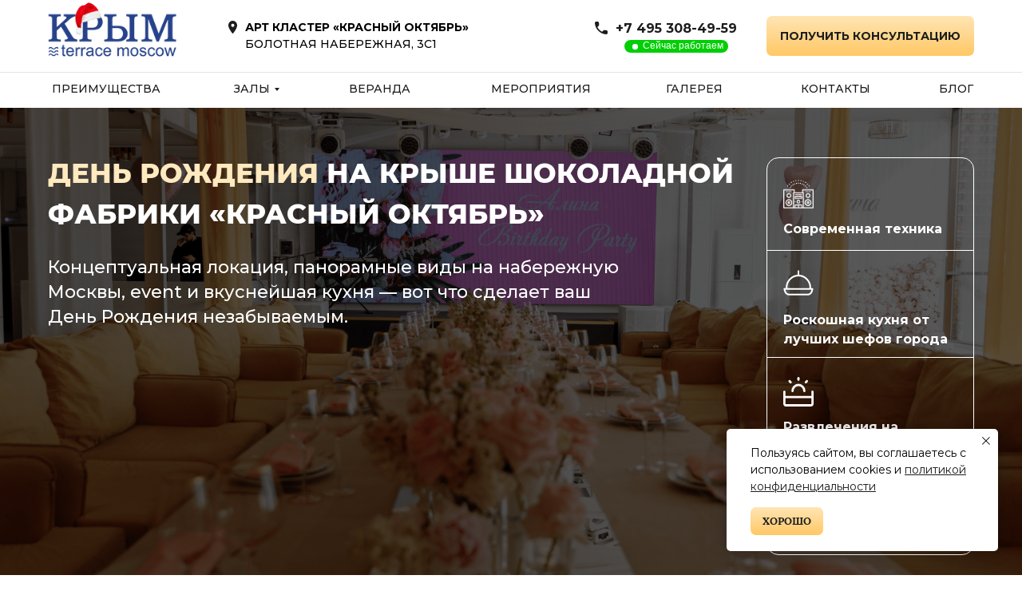

--- FILE ---
content_type: text/css
request_url: https://crimea.moscow/custom.css?t=1767433729
body_size: 166
content:
iframe#vifr {
    border-radius: 15px;
}

#tilda-popup-for-error {
    bottom: 0;
    padding: 5px;
    right: 400px;
}

@media (max-width: 640px) {
    .conf-text {
        font-size: 12px !important;
        text-align: center !important;
    }
}

--- FILE ---
content_type: image/svg+xml
request_url: https://static.tildacdn.com/tild3331-3837-4335-a438-313831363933/Group.svg
body_size: 37
content:
<?xml version="1.0" encoding="UTF-8"?> <svg xmlns="http://www.w3.org/2000/svg" width="36" height="34" viewBox="0 0 36 34" fill="none"> <g clip-path="url(#clip0_162_11)"> <path d="M1.67871 16.7856V30.2142C1.67871 31.1413 2.43023 31.8928 3.35728 31.8928H31.893C32.8201 31.8928 33.5716 31.1413 33.5716 30.2142V16.7856" stroke="#242424" stroke-width="2.9375" stroke-linecap="round" stroke-linejoin="round"></path> <path d="M33.5716 22.6606H1.67871" stroke="#242424" stroke-width="2.9375" stroke-linecap="round" stroke-linejoin="round"></path> <path d="M24.3398 15.9462C24.3398 12.238 21.3338 9.23193 17.6255 9.23193C13.9173 9.23193 10.9113 12.238 10.9113 15.9462" stroke="#242424" stroke-width="2.9375" stroke-linecap="round"></path> <path d="M17.625 1.67871V3.35728" stroke="#242424" stroke-width="2.9375" stroke-linecap="round" stroke-linejoin="round"></path> <path d="M27.2046 5.03564L26.0176 6.22256" stroke="#242424" stroke-width="2.9375" stroke-linecap="round" stroke-linejoin="round"></path> <path d="M7.55371 5.03564L8.74063 6.22256" stroke="#242424" stroke-width="2.9375" stroke-linecap="round" stroke-linejoin="round"></path> </g> <defs> <clipPath id="clip0_162_11"> <rect width="35.25" height="33.5714" fill="white"></rect> </clipPath> </defs> </svg> 

--- FILE ---
content_type: image/svg+xml
request_url: https://static.tildacdn.com/tild3630-3630-4463-b066-636133633365/Group_5.svg
body_size: 10
content:
<?xml version="1.0" encoding="UTF-8"?> <svg xmlns="http://www.w3.org/2000/svg" width="54" height="52" viewBox="0 0 54 52" fill="none"> <path d="M2 25.6846V46.7372C2 47.4351 2.27725 48.1045 2.77077 48.598C3.26429 49.0915 3.93364 49.3688 4.63158 49.3688H49.3684C50.0664 49.3688 50.7357 49.0915 51.2292 48.598C51.7227 48.1045 52 47.4351 52 46.7372V25.6846M52 34.8951H2" stroke="white" stroke-width="4" stroke-linecap="round" stroke-linejoin="round"></path> <path d="M37.5263 24.3681C37.5263 21.5764 36.4172 18.8989 34.4432 16.9249C32.4691 14.9508 29.7917 13.8418 26.9999 13.8418C24.2082 13.8418 21.5308 14.9508 19.5567 16.9249C17.5827 18.8989 16.4736 21.5764 16.4736 24.3681" stroke="white" stroke-width="4" stroke-linecap="round"></path> <path d="M26.9999 2V4.63158M42.0183 7.26316L40.1578 9.12368M11.2104 7.26316L13.071 9.12368" stroke="white" stroke-width="4" stroke-linecap="round" stroke-linejoin="round"></path> </svg> 

--- FILE ---
content_type: image/svg+xml
request_url: https://static.tildacdn.com/tild6266-3564-4139-a438-313864383030/Vector_7.svg
body_size: 302
content:
<?xml version="1.0" encoding="UTF-8"?> <svg xmlns="http://www.w3.org/2000/svg" width="50" height="34" viewBox="0 0 50 34" fill="none"> <path d="M1.37681 0C1.01166 0 0.661461 0.146686 0.403259 0.40779C0.145057 0.668893 0 1.02303 0 1.39228V15.4617C0 15.8309 0.145057 16.185 0.403259 16.4461C0.661461 16.7072 1.01166 16.8539 1.37681 16.8539H15.2899C15.655 16.8539 16.0052 16.7072 16.2634 16.4461C16.5216 16.185 16.6667 15.8309 16.6667 15.4617C16.6667 15.8309 16.8117 16.185 17.0699 16.4461C17.3281 16.7072 17.6783 16.8539 18.0435 16.8539C17.6783 16.8539 17.3281 17.0006 17.0699 17.2617C16.8117 17.5228 16.6667 17.877 16.6667 18.2462V32.3156C16.6667 32.6848 16.8117 33.039 17.0699 33.3001C17.3281 33.5612 17.6783 33.7079 18.0435 33.7079H31.9565C32.3217 33.7079 32.6719 33.5612 32.9301 33.3001C33.1883 33.039 33.3333 32.6848 33.3333 32.3156C33.3333 32.6848 33.4784 33.039 33.7366 33.3001C33.9948 33.5612 34.345 33.7079 34.7101 33.7079H48.6232C48.9883 33.7079 49.3385 33.5612 49.5967 33.3001C49.8549 33.039 50 32.6848 50 32.3156V18.2462C50 17.877 49.8549 17.5228 49.5967 17.2617C49.3385 17.0006 48.9883 16.8539 48.6232 16.8539H34.7101C34.345 16.8539 33.9948 17.0006 33.7366 17.2617C33.4784 17.5228 33.3333 17.877 33.3333 18.2462C33.3333 17.877 33.1883 17.5228 32.9301 17.2617C32.6719 17.0006 32.3217 16.8539 31.9565 16.8539C32.3217 16.8539 32.6719 16.7072 32.9301 16.4461C33.1883 16.185 33.3333 15.8309 33.3333 15.4617V1.39228C33.3333 1.02303 33.1883 0.668893 32.9301 0.40779C32.6719 0.146686 32.3217 0 31.9565 0H18.0435C17.6783 0 17.3281 0.146686 17.0699 0.40779C16.8117 0.668893 16.6667 1.02303 16.6667 1.39228C16.6667 1.02303 16.5216 0.668893 16.2634 0.40779C16.0052 0.146686 15.655 0 15.2899 0H1.37681ZM2.75362 2.78456H13.913V14.0694H2.75362V2.78456ZM19.4203 2.78456H30.5797V14.0694H19.4203V2.78456ZM19.4203 19.6385H30.5797V30.9233H19.4203V19.6385ZM36.087 19.6385H47.2464V30.9233H36.087V19.6385Z" fill="#A08066"></path> </svg> 

--- FILE ---
content_type: image/svg+xml
request_url: https://static.tildacdn.com/tild3361-6134-4834-b333-383435396262/Group_1000005161.svg
body_size: -92
content:
<?xml version="1.0" encoding="UTF-8"?> <svg xmlns="http://www.w3.org/2000/svg" width="254" height="50" viewBox="0 0 254 50" fill="none"> <path d="M25 0L30.6129 17.2746H48.7764L34.0818 27.9508L39.6946 45.2254L25 34.5491L10.3054 45.2254L15.9182 27.9508L1.22359 17.2746H19.3871L25 0Z" fill="#FFC700"></path> <path d="M76 0L81.6129 17.2746H99.7764L85.0818 27.9508L90.6946 45.2254L76 34.5491L61.3054 45.2254L66.9182 27.9508L52.2236 17.2746H70.3871L76 0Z" fill="#FFC700"></path> <path d="M127 0L132.613 17.2746H150.776L136.082 27.9508L141.695 45.2254L127 34.5491L112.305 45.2254L117.918 27.9508L103.224 17.2746H121.387L127 0Z" fill="#FFC700"></path> <path d="M178 0L183.613 17.2746H201.776L187.082 27.9508L192.695 45.2254L178 34.5491L163.305 45.2254L168.918 27.9508L154.224 17.2746H172.387L178 0Z" fill="#FFC700"></path> <path d="M229 0L234.613 17.2746H252.776L238.082 27.9508L243.695 45.2254L229 34.5491L214.305 45.2254L219.918 27.9508L205.224 17.2746H223.387L229 0Z" fill="#FFC700"></path> </svg> 

--- FILE ---
content_type: image/svg+xml
request_url: https://static.tildacdn.com/tild3831-3864-4235-b366-626662653662/Group_1000005161.svg
body_size: -108
content:
<?xml version="1.0" encoding="UTF-8"?> <svg xmlns="http://www.w3.org/2000/svg" width="254" height="50" viewBox="0 0 254 50" fill="none"> <path d="M25 0L30.6129 17.2746H48.7764L34.0818 27.9508L39.6946 45.2254L25 34.5491L10.3054 45.2254L15.9182 27.9508L1.22359 17.2746H19.3871L25 0Z" fill="#FFC700"></path> <path d="M76 0L81.6129 17.2746H99.7764L85.0818 27.9508L90.6946 45.2254L76 34.5491L61.3054 45.2254L66.9182 27.9508L52.2236 17.2746H70.3871L76 0Z" fill="#FFC700"></path> <path d="M127 0L132.613 17.2746H150.776L136.082 27.9508L141.695 45.2254L127 34.5491L112.305 45.2254L117.918 27.9508L103.224 17.2746H121.387L127 0Z" fill="#FFC700"></path> <path d="M178 0L183.613 17.2746H201.776L187.082 27.9508L192.695 45.2254L178 34.5491L163.305 45.2254L168.918 27.9508L154.224 17.2746H172.387L178 0Z" fill="#FFC700"></path> <path d="M229 0L234.613 17.2746H252.776L238.082 27.9508L243.695 45.2254L229 34.5491L214.305 45.2254L219.918 27.9508L205.224 17.2746H223.387L229 0Z" fill="#FFC700"></path> </svg> 

--- FILE ---
content_type: image/svg+xml
request_url: https://static.tildacdn.com/tild3865-6566-4330-b064-353632356137/Group_2.svg
body_size: -72
content:
<?xml version="1.0" encoding="UTF-8"?> <svg xmlns="http://www.w3.org/2000/svg" width="54" height="51" viewBox="0 0 54 51" fill="none"> <path d="M2 49.2222H52M4.77778 49.2222V7.55556C4.77778 6.08213 5.36309 4.66905 6.40496 3.62718C7.44683 2.58532 8.85991 2 10.3333 2H43.6667C45.1401 2 46.5532 2.58532 47.595 3.62718C48.6369 4.66905 49.2222 6.08213 49.2222 7.55556V49.2222" stroke="#A08066" stroke-width="3" stroke-linecap="round" stroke-linejoin="round"></path> <path d="M18.6666 49.2216V26.9993C18.6666 24.7892 19.5446 22.6696 21.1074 21.1068C22.6702 19.544 24.7898 18.666 27 18.666C29.2101 18.666 31.3297 19.544 32.8925 21.1068C34.4553 22.6696 35.3333 24.7892 35.3333 26.9993V49.2216" stroke="#A08066" stroke-width="3" stroke-linecap="round" stroke-linejoin="round"></path> </svg> 

--- FILE ---
content_type: image/svg+xml
request_url: https://static.tildacdn.com/tild3238-6163-4030-b236-363963613665/Group_1000005143.svg
body_size: -120
content:
<?xml version="1.0" encoding="UTF-8"?> <svg xmlns="http://www.w3.org/2000/svg" width="53" height="53" viewBox="0 0 53 53" fill="none"> <circle cx="26.5" cy="26.5" r="26" stroke="#A08066"></circle> <path d="M32.7071 27.7071C33.0976 27.3166 33.0976 26.6834 32.7071 26.2929L26.3431 19.9289C25.9526 19.5384 25.3195 19.5384 24.9289 19.9289C24.5384 20.3195 24.5384 20.9526 24.9289 21.3431L30.5858 27L24.9289 32.6569C24.5384 33.0474 24.5384 33.6805 24.9289 34.0711C25.3195 34.4616 25.9526 34.4616 26.3431 34.0711L32.7071 27.7071ZM31 28L32 28L32 26L31 26L31 28Z" fill="#A08066"></path> </svg> 

--- FILE ---
content_type: image/svg+xml
request_url: https://static.tildacdn.com/tild6231-3563-4363-a166-323266313034/Group_1000005141.svg
body_size: 43
content:
<?xml version="1.0" encoding="UTF-8"?> <svg xmlns="http://www.w3.org/2000/svg" width="24" height="24" viewBox="0 0 24 24" fill="none"> <rect width="24" height="24" rx="5" fill="#A08066"></rect> <path d="M12 5C8.13418 5 5 8.13418 5 12C5 15.8598 8.14058 19 12 19C15.8655 19 19 15.8655 19 12C19 8.14024 15.8598 5 12 5ZM15.6346 13.0769H11.5962C11.5605 13.0769 11.5262 13.0627 11.501 13.0375C11.4757 13.0122 11.4615 12.978 11.4615 12.9423V7.28846C11.4615 7.25276 11.4757 7.21852 11.501 7.19327C11.5262 7.16803 11.5605 7.15385 11.5962 7.15385H12.4038C12.4395 7.15385 12.4738 7.16803 12.499 7.19327C12.5243 7.21852 12.5385 7.25276 12.5385 7.28846V12H15.6346C15.6703 12 15.7046 12.0142 15.7298 12.0394C15.755 12.0647 15.7692 12.0989 15.7692 12.1346V12.9423C15.7692 12.978 15.755 13.0122 15.7298 13.0375C15.7046 13.0627 15.6703 13.0769 15.6346 13.0769Z" fill="white"></path> </svg> 

--- FILE ---
content_type: image/svg+xml
request_url: https://static.tildacdn.com/tild3739-6433-4631-b861-653932346231/Vector_6.svg
body_size: 713
content:
<?xml version="1.0" encoding="UTF-8"?> <svg xmlns="http://www.w3.org/2000/svg" width="50" height="44" viewBox="0 0 50 44" fill="none"> <path d="M22.0339 33.4703C22.0339 33.8075 21.9 34.1308 21.6616 34.3692C21.4232 34.6076 21.0999 34.7415 20.7627 34.7415H14.8305C14.4934 34.7415 14.17 34.6076 13.9316 34.3692C13.6933 34.1308 13.5593 33.8075 13.5593 33.4703C13.5593 33.1332 13.6933 32.8099 13.9316 32.5715C14.17 32.3331 14.4934 32.1992 14.8305 32.1992H20.7627C21.0999 32.1992 21.4232 32.3331 21.6616 32.5715C21.9 32.8099 22.0339 33.1332 22.0339 33.4703ZM35.1695 32.1992H29.2373C28.9001 32.1992 28.5768 32.3331 28.3384 32.5715C28.1 32.8099 27.9661 33.1332 27.9661 33.4703C27.9661 33.8075 28.1 34.1308 28.3384 34.3692C28.5768 34.6076 28.9001 34.7415 29.2373 34.7415H35.1695C35.5066 34.7415 35.83 34.6076 36.0684 34.3692C36.3068 34.1308 36.4407 33.8075 36.4407 33.4703C36.4407 33.1332 36.3068 32.8099 36.0684 32.5715C35.83 32.3331 35.5066 32.1992 35.1695 32.1992ZM50 41.9449C50 42.2821 49.8661 42.6054 49.6277 42.8438C49.3893 43.0822 49.066 43.2161 48.7288 43.2161H1.27119C0.934047 43.2161 0.610716 43.0822 0.372322 42.8438C0.133928 42.6054 0 42.2821 0 41.9449C0 41.6078 0.133928 41.2844 0.372322 41.0461C0.610716 40.8077 0.934047 40.6737 1.27119 40.6737H5.08475V14.8263C5.08475 14.5902 5.15049 14.3588 5.2746 14.158C5.39871 13.9572 5.57629 13.7949 5.78744 13.6893C5.99859 13.5837 6.23497 13.539 6.47009 13.5602C6.70521 13.5814 6.92978 13.6677 7.11864 13.8093L18.6441 22.4534V14.8263C18.6441 14.5902 18.7098 14.3588 18.8339 14.158C18.958 13.9572 19.1356 13.7949 19.3468 13.6893C19.5579 13.5837 19.7943 13.539 20.0294 13.5602C20.2645 13.5814 20.4891 13.6677 20.678 13.8093L29.4492 20.3941L31.9915 2.54237C32.0963 1.83759 32.4502 1.19368 32.9888 0.727285C33.5275 0.260893 34.2154 0.00288219 34.928 0H38.7669C39.4795 0.00288219 40.1674 0.260893 40.7061 0.727285C41.2448 1.19368 41.5986 1.83759 41.7034 2.54237L44.8814 24.8157C44.8814 24.8157 44.8941 24.9407 44.8941 24.9958V40.6737H48.7076C48.8763 40.6709 49.0439 40.7017 49.2006 40.7643C49.3573 40.827 49.4999 40.9202 49.6202 41.0385C49.7405 41.1568 49.836 41.2979 49.9013 41.4535C49.9665 41.6091 50 41.7762 50 41.9449ZM31.7797 22.1335L33.8983 23.7246H42.178L39.1949 2.90254C39.1805 2.80073 39.1296 2.70762 39.0516 2.64058C38.9737 2.57353 38.874 2.53712 38.7712 2.53814H34.9449C34.8421 2.53712 34.7424 2.57353 34.6645 2.64058C34.5865 2.70762 34.5356 2.80073 34.5212 2.90254L31.7797 22.1335ZM7.62712 40.6737H42.3729V26.2669H33.4746C33.1995 26.2669 32.9319 26.1777 32.7119 26.0127L29.661 23.7246L21.1864 17.3686V24.9958C21.1864 25.2318 21.1207 25.4632 20.9966 25.6641C20.8725 25.8649 20.6949 26.0272 20.4837 26.1327C20.2726 26.2383 20.0362 26.283 19.8011 26.2618C19.566 26.2406 19.3414 26.1544 19.1525 26.0127L7.62712 17.3686V40.6737Z" fill="#A08066"></path> </svg> 

--- FILE ---
content_type: image/svg+xml
request_url: https://static.tildacdn.com/tild3763-3438-4837-a663-366265363961/Group.svg
body_size: 81
content:
<?xml version="1.0" encoding="UTF-8"?> <svg xmlns="http://www.w3.org/2000/svg" width="54" height="52" viewBox="0 0 54 52" fill="none"> <path d="M2 25.6846V46.7372C2 47.4351 2.27725 48.1045 2.77077 48.598C3.26429 49.0915 3.93364 49.3688 4.63158 49.3688H49.3684C50.0664 49.3688 50.7357 49.0915 51.2292 48.598C51.7227 48.1045 52 47.4351 52 46.7372V25.6846M52 34.8951H2" stroke="#A08066" stroke-width="4" stroke-linecap="round" stroke-linejoin="round"></path> <path d="M37.5263 24.3681C37.5263 21.5764 36.4172 18.8989 34.4432 16.9249C32.4691 14.9508 29.7917 13.8418 26.9999 13.8418C24.2082 13.8418 21.5308 14.9508 19.5567 16.9249C17.5827 18.8989 16.4736 21.5764 16.4736 24.3681" stroke="#A08066" stroke-width="4" stroke-linecap="round"></path> <path d="M27 2V4.63158M42.0185 7.26316L40.1579 9.12368M11.2106 7.26316L13.0711 9.12368" stroke="#A08066" stroke-width="4" stroke-linecap="round" stroke-linejoin="round"></path> </svg> 

--- FILE ---
content_type: image/svg+xml
request_url: https://static.tildacdn.com/tild6361-3834-4737-b831-343366626236/Group_1000004993.svg
body_size: 61
content:
<?xml version="1.0" encoding="UTF-8"?> <svg xmlns="http://www.w3.org/2000/svg" width="24" height="24" viewBox="0 0 24 24" fill="none"> <rect width="24" height="24" rx="5" fill="#A08066"></rect> <path d="M19.2013 10.0172V15.6003C19.2014 16.1695 18.9836 16.7172 18.5927 17.131C18.2017 17.5447 17.6673 17.7932 17.0989 17.8254L16.9728 17.8288H7.71563C7.14639 17.8289 6.59872 17.6111 6.18496 17.2202C5.7712 16.8292 5.52272 16.2948 5.49049 15.7264L5.48706 15.6003V10.0172L12.1056 13.4842C12.1792 13.5227 12.2611 13.5429 12.3442 13.5429C12.4273 13.5429 12.5092 13.5227 12.5828 13.4842L19.2013 10.0172ZM7.71563 6.85742H16.9728C17.5252 6.85736 18.0579 7.06245 18.4677 7.43292C18.8774 7.80339 19.135 8.31284 19.1904 8.86245L12.3442 12.4487L5.49803 8.86245C5.55119 8.33466 5.79087 7.84315 6.17397 7.47625C6.55708 7.10936 7.0585 6.89115 7.58809 6.86085L7.71563 6.85742H16.9728H7.71563Z" fill="white"></path> </svg> 

--- FILE ---
content_type: image/svg+xml
request_url: https://static.tildacdn.com/tild6239-3338-4239-a336-363730613533/Group_1000005161.svg
body_size: -56
content:
<?xml version="1.0" encoding="UTF-8"?> <svg xmlns="http://www.w3.org/2000/svg" width="254" height="50" viewBox="0 0 254 50" fill="none"> <path d="M25 0L30.6129 17.2746H48.7764L34.0818 27.9508L39.6946 45.2254L25 34.5491L10.3054 45.2254L15.9182 27.9508L1.22359 17.2746H19.3871L25 0Z" fill="#FFC700"></path> <path d="M76 0L81.6129 17.2746H99.7764L85.0818 27.9508L90.6946 45.2254L76 34.5491L61.3054 45.2254L66.9182 27.9508L52.2236 17.2746H70.3871L76 0Z" fill="#FFC700"></path> <path d="M127 0L132.613 17.2746H150.776L136.082 27.9508L141.695 45.2254L127 34.5491L112.305 45.2254L117.918 27.9508L103.224 17.2746H121.387L127 0Z" fill="#FFC700"></path> <path d="M178 0L183.613 17.2746H201.776L187.082 27.9508L192.695 45.2254L178 34.5491L163.305 45.2254L168.918 27.9508L154.224 17.2746H172.387L178 0Z" fill="#FFC700"></path> <path d="M229 0L234.613 17.2746H252.776L238.082 27.9508L243.695 45.2254L229 34.5491L214.305 45.2254L219.918 27.9508L205.224 17.2746H223.387L229 0Z" fill="#FFC700"></path> </svg> 

--- FILE ---
content_type: image/svg+xml
request_url: https://static.tildacdn.com/tild3938-6435-4133-a262-353736623965/Group_1000005140.svg
body_size: -16
content:
<?xml version="1.0" encoding="UTF-8"?> <svg xmlns="http://www.w3.org/2000/svg" width="24" height="24" viewBox="0 0 24 24" fill="none"> <rect width="24" height="24" rx="5" fill="#A08066"></rect> <path d="M12 11.65C11.5264 11.65 11.0722 11.4656 10.7373 11.1374C10.4024 10.8092 10.2143 10.3641 10.2143 9.9C10.2143 9.43587 10.4024 8.99075 10.7373 8.66256C11.0722 8.33437 11.5264 8.15 12 8.15C12.4736 8.15 12.9278 8.33437 13.2627 8.66256C13.5976 8.99075 13.7857 9.43587 13.7857 9.9C13.7857 10.1298 13.7395 10.3574 13.6498 10.5697C13.56 10.782 13.4285 10.9749 13.2627 11.1374C13.0969 11.2999 12.9 11.4288 12.6834 11.5168C12.4667 11.6047 12.2345 11.65 12 11.65ZM12 5C10.6739 5 9.40215 5.51625 8.46447 6.43518C7.52678 7.3541 7 8.60044 7 9.9C7 13.575 12 19 12 19C12 19 17 13.575 17 9.9C17 8.60044 16.4732 7.3541 15.5355 6.43518C14.5979 5.51625 13.3261 5 12 5Z" fill="white"></path> </svg> 

--- FILE ---
content_type: image/svg+xml
request_url: https://static.tildacdn.com/tild6630-3666-4262-a330-623066616461/Group_1000005099.svg
body_size: 49
content:
<?xml version="1.0" encoding="UTF-8"?> <svg xmlns="http://www.w3.org/2000/svg" width="50" height="50" viewBox="0 0 50 50" fill="none"> <path d="M46.4286 0H25C24.0531 0.000945494 23.1452 0.377523 22.4757 1.04709C21.8061 1.71666 21.4295 2.62452 21.4286 3.57143V21.4286H3.57143C2.62452 21.4295 1.71666 21.8061 1.04709 22.4757C0.377523 23.1452 0.000945494 24.0531 0 25V50H50V3.57143C49.9991 2.62452 49.6225 1.71666 48.9529 1.04709C48.2833 0.377523 47.3755 0.000945494 46.4286 0ZM12.5 46.4286V33.9286H19.6429V46.4286H12.5ZM46.4286 46.4286H23.2143V32.1429C23.2143 31.6693 23.0261 31.2151 22.6913 30.8802C22.3564 30.5453 21.9022 30.3571 21.4286 30.3571H10.7143C10.2407 30.3571 9.78648 30.5453 9.4516 30.8802C9.11671 31.2151 8.92857 31.6693 8.92857 32.1429V46.4286H3.57143V25H25V3.57143H46.4286V46.4286Z" fill="#A08066"></path> <path d="M28.5714 10.7139H32.1428V14.2853H28.5714V10.7139ZM39.2857 10.7139H42.8571V14.2853H39.2857V10.7139ZM28.5714 21.4282H32.1428V24.9996H28.5714V21.4282ZM39.2857 21.4282H42.8571V24.9996H39.2857V21.4282ZM28.5714 32.1424H32.1428V35.7139H28.5714V32.1424ZM39.2857 32.1424H42.8571V35.7139H39.2857V32.1424Z" fill="#A08066"></path> </svg> 

--- FILE ---
content_type: image/svg+xml
request_url: https://static.tildacdn.com/tild6434-3136-4932-b138-353563616264/Group_4.svg
body_size: -31
content:
<?xml version="1.0" encoding="UTF-8"?> <svg xmlns="http://www.w3.org/2000/svg" width="39" height="39" viewBox="0 0 39 39" fill="none"> <path d="M28.9231 2H10.0769C5.61616 2 2 5.61616 2 10.0769V28.9231C2 33.3838 5.61616 37 10.0769 37H28.9231C33.3838 37 37 33.3838 37 28.9231V10.0769C37 5.61616 33.3838 2 28.9231 2Z" stroke="white" stroke-width="2.5" stroke-linecap="round" stroke-linejoin="round"></path> <path d="M15.4615 28.9223V10.0762H20.8462C22.2743 10.0762 23.6438 10.6435 24.6537 11.6533C25.6635 12.6631 26.2308 14.0327 26.2308 15.4608C26.2308 16.8889 25.6635 18.2585 24.6537 19.2683C23.6438 20.2781 22.2743 20.8454 20.8462 20.8454H15.4615" stroke="white" stroke-width="2.5" stroke-linecap="round" stroke-linejoin="round"></path> </svg> 

--- FILE ---
content_type: image/svg+xml
request_url: https://static.tildacdn.com/tild6136-3439-4066-b432-396134333266/Vector_4.svg
body_size: -23
content:
<?xml version="1.0" encoding="UTF-8"?> <svg xmlns="http://www.w3.org/2000/svg" width="55" height="46" viewBox="0 0 55 46" fill="none"> <path d="M49.0769 34V32C49.0769 26.1652 46.8036 20.5694 42.7572 16.4436C38.7107 12.3178 33.2226 10 27.5 10M27.5 10C21.7774 10 16.2893 12.3178 12.2428 16.4436C8.19635 20.5694 5.92308 26.1652 5.92308 32V34M27.5 10V2M53 34H2L3.25538 38.28C3.73779 39.9343 4.73194 41.3851 6.08945 42.416C7.44696 43.4469 9.09504 44.0025 10.7877 44H44.2123C45.905 44.0025 47.553 43.4469 48.9105 42.416C50.2681 41.3851 51.2622 39.9343 51.7446 38.28L53 34Z" stroke="#A08066" stroke-width="3" stroke-linecap="round" stroke-linejoin="round"></path> </svg> 

--- FILE ---
content_type: image/svg+xml
request_url: https://static.tildacdn.com/tild3135-6566-4135-b333-356662303764/Vector_3.svg
body_size: 973
content:
<?xml version="1.0" encoding="UTF-8"?> <svg xmlns="http://www.w3.org/2000/svg" width="50" height="40" viewBox="0 0 50 40" fill="none"> <path d="M42.7063 0.996159C42.5921 0.702732 42.392 0.450622 42.1322 0.272866C41.8723 0.0951106 41.5648 0 41.25 0C40.9352 0 40.6277 0.0951106 40.3678 0.272866C40.108 0.450622 39.9079 0.702732 39.7937 0.996159C38.3812 4.63241 35.6575 6.24116 33.125 6.24116C30.5925 6.24116 27.8688 4.63241 26.4563 0.99741C26.3421 0.703982 26.142 0.451872 25.8822 0.274116C25.6223 0.0963599 25.3148 0.00125051 25 0.00125051C24.6852 0.00125051 24.3777 0.0963599 24.1178 0.274116C23.858 0.451872 23.6579 0.703982 23.5437 0.99741C22.1312 4.63241 19.4075 6.24241 16.875 6.24241C14.3425 6.24241 11.6187 4.63241 10.2063 0.99741C10.0921 0.703982 9.89204 0.451872 9.63218 0.274116C9.37233 0.0963599 9.06484 0.00125051 8.75 0.00125051C8.43516 0.00125051 8.12767 0.0963599 7.86782 0.274116C7.60796 0.451872 7.40787 0.703982 7.29375 0.99741C5.835 4.75866 3.15625 6.24991 1.5625 6.24991C1.1481 6.24991 0.750671 6.41453 0.457646 6.70755C0.16462 7.00058 0 7.39801 0 7.81241C0 8.22681 0.16462 8.62424 0.457646 8.91726C0.750671 9.21029 1.1481 9.37491 1.5625 9.37491C4.0875 9.37491 6.83 7.76491 8.7625 4.90866C10.7888 7.81491 13.7738 9.36741 16.875 9.36741C19.9825 9.36741 22.9725 7.80866 25 4.89241C27.0275 7.80866 30.0175 9.36741 33.125 9.36741C36.2262 9.36741 39.2125 7.81366 41.2388 4.90491C43.17 7.76241 45.9125 9.37491 48.4375 9.37491C48.8519 9.37491 49.2493 9.21029 49.5424 8.91726C49.8354 8.62424 50 8.22681 50 7.81241C50 7.39801 49.8354 7.00058 49.5424 6.70755C49.2493 6.41453 48.8519 6.24991 48.4375 6.24991C46.845 6.24991 44.165 4.75241 42.7063 0.996159ZM41.25 14.9999C41.895 14.9999 42.4725 15.3962 42.7063 15.9962C44.165 19.7524 46.8438 21.2499 48.4375 21.2499C48.8519 21.2499 49.2493 21.4145 49.5424 21.7076C49.8354 22.0006 50 22.398 50 22.8124C50 23.2268 49.8354 23.6242 49.5424 23.9173C49.2493 24.2103 48.8519 24.3749 48.4375 24.3749C45.9113 24.3749 43.17 22.7624 41.2388 19.9062C39.2125 22.8137 36.2262 24.3662 33.1263 24.3674C30.0175 24.3674 27.0275 22.8087 25 19.8924C22.9725 22.8087 19.9825 24.3674 16.875 24.3674C13.7738 24.3674 10.7888 22.8149 8.7625 19.9087C6.82875 22.7649 4.0875 24.3749 1.5625 24.3749C1.1481 24.3749 0.750671 24.2103 0.457646 23.9173C0.16462 23.6242 0 23.2268 0 22.8124C0 22.398 0.16462 22.0006 0.457646 21.7076C0.750671 21.4145 1.1481 21.2499 1.5625 21.2499C3.15625 21.2499 5.835 19.7574 7.29375 15.9987C7.40787 15.7052 7.60796 15.4531 7.86782 15.2754C8.12767 15.0976 8.43516 15.0025 8.75 15.0025C9.06484 15.0025 9.37233 15.0976 9.63218 15.2754C9.89204 15.4531 10.0921 15.7052 10.2063 15.9987C11.6187 19.6324 14.3425 21.2424 16.875 21.2424C19.4075 21.2424 22.1312 19.6324 23.5437 15.9974C23.6579 15.704 23.858 15.4519 24.1178 15.2741C24.3777 15.0964 24.6852 15.0012 25 15.0012C25.3148 15.0012 25.6223 15.0964 25.8822 15.2741C26.142 15.4519 26.3421 15.704 26.4563 15.9974C27.8688 19.6324 30.5925 21.2424 33.125 21.2424C35.6575 21.2424 38.3812 19.6324 39.7937 15.9962C39.9078 15.7027 40.1079 15.4506 40.3678 15.2728C40.6277 15.095 40.9352 14.9999 41.25 14.9999ZM41.25 29.9999C41.895 29.9999 42.4725 30.3962 42.7063 30.9962C44.165 34.7524 46.8438 36.2499 48.4375 36.2499C48.8519 36.2499 49.2493 36.4145 49.5424 36.7076C49.8354 37.0006 50 37.398 50 37.8124C50 38.2268 49.8354 38.6242 49.5424 38.9173C49.2493 39.2103 48.8519 39.3749 48.4375 39.3749C45.9113 39.3749 43.17 37.7624 41.2388 34.9062C39.2125 37.8137 36.2262 39.3662 33.1263 39.3674C30.0175 39.3674 27.0275 37.8087 25 34.8924C22.9725 37.8087 19.9825 39.3674 16.875 39.3674C13.7738 39.3674 10.7888 37.8149 8.7625 34.9074C6.82875 37.7649 4.0875 39.3749 1.5625 39.3749C1.1481 39.3749 0.750671 39.2103 0.457646 38.9173C0.16462 38.6242 0 38.2268 0 37.8124C0 37.398 0.16462 37.0006 0.457646 36.7076C0.750671 36.4145 1.1481 36.2499 1.5625 36.2499C3.15625 36.2499 5.835 34.7574 7.29375 30.9987C7.40787 30.7052 7.60796 30.4531 7.86782 30.2754C8.12767 30.0976 8.43516 30.0025 8.75 30.0025C9.06484 30.0025 9.37233 30.0976 9.63218 30.2754C9.89204 30.4531 10.0921 30.7052 10.2063 30.9987C11.6187 34.6324 14.3425 36.2424 16.875 36.2424C19.4075 36.2424 22.1312 34.6324 23.5437 30.9974C23.6579 30.704 23.858 30.4519 24.1178 30.2741C24.3777 30.0964 24.6852 30.0012 25 30.0012C25.3148 30.0012 25.6223 30.0964 25.8822 30.2741C26.142 30.4519 26.3421 30.704 26.4563 30.9974C27.8688 34.6324 30.5925 36.2424 33.125 36.2412C35.6575 36.2412 38.3812 34.6324 39.7937 30.9962C39.9078 30.7027 40.1079 30.4506 40.3678 30.2728C40.6277 30.095 40.9352 29.9999 41.25 29.9999Z" fill="#A08066"></path> </svg> 

--- FILE ---
content_type: image/svg+xml
request_url: https://static.tildacdn.com/tild3835-3662-4065-b062-636263613432/Vector_9.svg
body_size: 873
content:
<?xml version="1.0" encoding="UTF-8"?> <svg xmlns="http://www.w3.org/2000/svg" width="30" height="32" viewBox="0 0 30 32" fill="none"> <path d="M30 21.4468C30 21.7177 29.8946 21.9774 29.7071 22.169C29.5196 22.3605 29.2652 22.4681 29 22.4681H24.6667V25.8723H27.6667C27.9319 25.8723 28.1862 25.9799 28.3738 26.1715C28.5613 26.363 28.6667 26.6228 28.6667 26.8936C28.6667 27.1645 28.5613 27.4242 28.3738 27.6158C28.1862 27.8073 27.9319 27.9149 27.6667 27.9149H24.6667V30.9787C24.6667 31.2496 24.5613 31.5093 24.3738 31.7009C24.1862 31.8924 23.9319 32 23.6667 32C23.4015 32 23.1471 31.8924 22.9596 31.7009C22.772 31.5093 22.6667 31.2496 22.6667 30.9787V21.4468C22.6667 21.1759 22.772 20.9162 22.9596 20.7247C23.1471 20.5331 23.4015 20.4255 23.6667 20.4255H29C29.2652 20.4255 29.5196 20.5331 29.7071 20.7247C29.8946 20.9162 30 21.1759 30 21.4468ZM8 24.8511C8 26.0248 7.54345 27.1504 6.7308 27.9804C5.91814 28.8103 4.81594 29.2766 3.66667 29.2766H2V30.9787C2 31.2496 1.89464 31.5093 1.70711 31.7009C1.51957 31.8924 1.26522 32 1 32C0.734784 32 0.480429 31.8924 0.292893 31.7009C0.105357 31.5093 0 31.2496 0 30.9787V21.4468C0 21.1759 0.105357 20.9162 0.292893 20.7247C0.480429 20.5331 0.734784 20.4255 1 20.4255H3.66667C4.81594 20.4255 5.91814 20.8918 6.7308 21.7217C7.54345 22.5517 8 23.6773 8 24.8511ZM6 24.8511C6 24.2191 5.75417 23.6129 5.31658 23.166C4.879 22.7191 4.28551 22.4681 3.66667 22.4681H2V27.234H3.66667C4.28551 27.234 4.879 26.983 5.31658 26.5361C5.75417 26.0892 6 25.4831 6 24.8511ZM20 26.2128C20 27.7476 19.403 29.2196 18.3403 30.305C17.2776 31.3903 15.8362 32 14.3333 32H11.6667C11.4015 32 11.1471 31.8924 10.9596 31.7009C10.772 31.5093 10.6667 31.2496 10.6667 30.9787V21.4468C10.6667 21.1759 10.772 20.9162 10.9596 20.7247C11.1471 20.5331 11.4015 20.4255 11.6667 20.4255H14.3333C15.8362 20.4255 17.2776 21.0353 18.3403 22.1206C19.403 23.2059 20 24.6779 20 26.2128ZM18 26.2128C18 25.2196 17.6137 24.2671 16.9261 23.5649C16.2384 22.8626 15.3058 22.4681 14.3333 22.4681H12.6667V29.9574H14.3333C15.3058 29.9574 16.2384 29.5629 16.9261 28.8607C17.6137 28.1584 18 27.2059 18 26.2128ZM0 14.6383V2.38298C0 1.75097 0.245833 1.14485 0.683418 0.697959C1.121 0.251064 1.71449 3.15822e-07 2.33333 3.15822e-07H18.3333C18.4649 -0.000105344 18.5952 0.0263017 18.7167 0.0777081C18.8383 0.129115 18.9487 0.20451 19.0417 0.299575L28.375 9.83149C28.562 10.0231 28.6669 10.2827 28.6667 10.5532V14.6383C28.6667 14.9092 28.5613 15.1689 28.3738 15.3604C28.1862 15.552 27.9319 15.6596 27.6667 15.6596C27.4015 15.6596 27.1471 15.552 26.9596 15.3604C26.772 15.1689 26.6667 14.9092 26.6667 14.6383V11.5745H18.3333C18.0681 11.5745 17.8138 11.4669 17.6262 11.2753C17.4387 11.0838 17.3333 10.8241 17.3333 10.5532V2.04255H2.33333C2.24493 2.04255 2.16014 2.07842 2.09763 2.14226C2.03512 2.2061 2 2.29269 2 2.38298V14.6383C2 14.9092 1.89464 15.1689 1.70711 15.3604C1.51957 15.552 1.26522 15.6596 1 15.6596C0.734784 15.6596 0.480429 15.552 0.292893 15.3604C0.105357 15.1689 0 14.9092 0 14.6383ZM19.3333 9.53191H25.2533L19.3333 3.48596V9.53191Z" fill="#FFE5B4"></path> </svg> 

--- FILE ---
content_type: image/svg+xml
request_url: https://static.tildacdn.com/tild3232-3662-4864-b839-613835613461/Group_1000005142.svg
body_size: -73
content:
<?xml version="1.0" encoding="UTF-8"?> <svg xmlns="http://www.w3.org/2000/svg" width="53" height="53" viewBox="0 0 53 53" fill="none"> <circle cx="26.5" cy="26.5" r="26" stroke="#A08066"></circle> <path d="M21.2929 26.2929C20.9024 26.6834 20.9024 27.3166 21.2929 27.7071L27.6569 34.0711C28.0474 34.4616 28.6805 34.4616 29.0711 34.0711C29.4616 33.6805 29.4616 33.0474 29.0711 32.6569L23.4142 27L29.0711 21.3431C29.4616 20.9526 29.4616 20.3195 29.0711 19.9289C28.6805 19.5384 28.0474 19.5384 27.6569 19.9289L21.2929 26.2929ZM23 26H22V28H23V26Z" fill="#A08066"></path> </svg> 

--- FILE ---
content_type: image/svg+xml
request_url: https://static.tildacdn.com/tild6133-6663-4165-a163-656139636132/Vector_1.svg
body_size: 38
content:
<?xml version="1.0" encoding="UTF-8"?> <svg xmlns="http://www.w3.org/2000/svg" width="18" height="18" viewBox="0 0 18 18" fill="none"> <path d="M16.2364 12.2748L13.6912 11.9842C13.392 11.949 13.0886 11.9822 12.804 12.0811C12.5194 12.18 12.2609 12.3422 12.0479 12.5553L10.2042 14.3991C7.35968 12.9524 5.04761 10.6403 3.60092 7.79573L5.45465 5.94199C5.88552 5.51112 6.09594 4.90991 6.0258 4.29868L5.73522 1.77358C5.67841 1.28477 5.44382 0.83392 5.07613 0.506872C4.70843 0.179823 4.2333 -0.000583433 3.7412 1.41755e-06H2.00771C0.875436 1.41755e-06 -0.0664603 0.941902 0.00368089 2.07419C0.53475 10.6315 7.37853 17.4652 15.9257 17.9963C17.058 18.0665 17.9999 17.1246 17.9999 15.9923V14.2588C18.0099 13.2467 17.2484 12.395 16.2364 12.2748Z" fill="#1C1C1C"></path> </svg> 

--- FILE ---
content_type: image/svg+xml
request_url: https://static.tildacdn.com/tild3532-3364-4030-b765-623037396262/Group_3.svg
body_size: -103
content:
<?xml version="1.0" encoding="UTF-8"?> <svg xmlns="http://www.w3.org/2000/svg" width="54" height="54" viewBox="0 0 54 54" fill="none"> <path d="M24.2222 38.1111V24.2222M24.2222 24.2222H2M24.2222 24.2222V18.6667M52 15.8889H35.3333V21.4444M35.3333 43.6667V52M24.2222 46.4444V52M24.2222 2V10.3333M52 35.3333H35.3333V29.7778" stroke="#A08066" stroke-width="3" stroke-linecap="round" stroke-linejoin="round"></path> <path d="M52 3.66667V50.3333C52 50.7754 51.8244 51.1993 51.5118 51.5118C51.1993 51.8244 50.7754 52 50.3333 52H3.66667C3.22464 52 2.80072 51.8244 2.48816 51.5118C2.17559 51.1993 2 50.7754 2 50.3333V3.66667C2 3.22464 2.17559 2.80072 2.48816 2.48816C2.80072 2.17559 3.22464 2 3.66667 2H50.3333C50.7754 2 51.1993 2.17559 51.5118 2.48816C51.8244 2.80072 52 3.22464 52 3.66667Z" stroke="#A08066" stroke-width="3" stroke-linecap="round" stroke-linejoin="round"></path> </svg> 

--- FILE ---
content_type: image/svg+xml
request_url: https://static.tildacdn.com/tild3532-3935-4962-b461-636432393066/Group_1000005161.svg
body_size: -91
content:
<?xml version="1.0" encoding="UTF-8"?> <svg xmlns="http://www.w3.org/2000/svg" width="254" height="50" viewBox="0 0 254 50" fill="none"> <path d="M25 0L30.6129 17.2746H48.7764L34.0818 27.9508L39.6946 45.2254L25 34.5491L10.3054 45.2254L15.9182 27.9508L1.22359 17.2746H19.3871L25 0Z" fill="#FFC700"></path> <path d="M76 0L81.6129 17.2746H99.7764L85.0818 27.9508L90.6946 45.2254L76 34.5491L61.3054 45.2254L66.9182 27.9508L52.2236 17.2746H70.3871L76 0Z" fill="#FFC700"></path> <path d="M127 0L132.613 17.2746H150.776L136.082 27.9508L141.695 45.2254L127 34.5491L112.305 45.2254L117.918 27.9508L103.224 17.2746H121.387L127 0Z" fill="#FFC700"></path> <path d="M178 0L183.613 17.2746H201.776L187.082 27.9508L192.695 45.2254L178 34.5491L163.305 45.2254L168.918 27.9508L154.224 17.2746H172.387L178 0Z" fill="#FFC700"></path> <path d="M229 0L234.613 17.2746H252.776L238.082 27.9508L243.695 45.2254L229 34.5491L214.305 45.2254L219.918 27.9508L205.224 17.2746H223.387L229 0Z" fill="#FFC700"></path> </svg> 

--- FILE ---
content_type: image/svg+xml
request_url: https://static.tildacdn.com/tild3636-6439-4537-a438-646534353066/Group_1000005139.svg
body_size: 185
content:
<?xml version="1.0" encoding="UTF-8"?> <svg xmlns="http://www.w3.org/2000/svg" width="24" height="24" viewBox="0 0 24 24" fill="none"> <rect width="24" height="24" rx="5" fill="#A08066"></rect> <path d="M14.6672 14.239L15.7866 13.1191C15.9374 12.9702 16.1282 12.8682 16.3358 12.8256C16.5433 12.783 16.7588 12.8016 16.956 12.8792L18.3203 13.4241C18.5196 13.505 18.6905 13.6432 18.8115 13.8211C18.9324 13.999 18.998 14.2088 19 14.424V16.9237C18.9988 17.0701 18.9681 17.2147 18.9096 17.3489C18.8511 17.4831 18.766 17.604 18.6596 17.7044C18.5531 17.8048 18.4275 17.8827 18.2901 17.9332C18.1528 17.9838 18.0067 18.006 17.8606 17.9986C8.30048 17.4037 6.37147 9.30455 6.00666 6.20489C5.98972 6.05267 6.00519 5.8986 6.05206 5.75279C6.09892 5.60699 6.17611 5.47277 6.27855 5.35895C6.38099 5.24513 6.50636 5.15431 6.64641 5.09244C6.78645 5.03058 6.93801 4.99908 7.0911 5.00002H9.50486C9.72026 5.00066 9.93054 5.06575 10.1087 5.18691C10.2868 5.30808 10.4246 5.47979 10.5044 5.67995L11.0491 7.0448C11.1292 7.24131 11.1496 7.45707 11.1078 7.66514C11.066 7.8732 10.9639 8.06433 10.8142 8.21467L9.69477 9.33455C9.69477 9.33455 10.3394 13.6991 14.6672 14.239Z" fill="white"></path> </svg> 

--- FILE ---
content_type: image/svg+xml
request_url: https://static.tildacdn.com/tild3634-6233-4461-a463-336136346234/Vector_4.svg
body_size: 477
content:
<?xml version="1.0" encoding="UTF-8"?> <svg xmlns="http://www.w3.org/2000/svg" width="50" height="38" viewBox="0 0 50 38" fill="none"> <path d="M0 8.59375C0 6.31455 0.905411 4.12869 2.51705 2.51705C4.12869 0.90541 6.31455 0 8.59375 0H41.4062C43.6855 0 45.8713 0.90541 47.4829 2.51705C49.0946 4.12869 50 6.31455 50 8.59375V28.9062C50 31.1855 49.0946 33.3713 47.4829 34.9829C45.8713 36.5946 43.6855 37.5 41.4062 37.5H8.59375C6.31455 37.5 4.12869 36.5946 2.51705 34.9829C0.905411 33.3713 0 31.1855 0 28.9062V8.59375ZM8.59375 3.125C7.14335 3.125 5.75235 3.70117 4.72676 4.72676C3.70117 5.75235 3.125 7.14335 3.125 8.59375V28.9062C3.125 31.925 5.575 34.375 8.59375 34.375H41.4062C42.8567 34.375 44.2477 33.7988 45.2732 32.7732C46.2988 31.7477 46.875 30.3567 46.875 28.9062V8.59375C46.875 7.14335 46.2988 5.75235 45.2732 4.72676C44.2477 3.70117 42.8567 3.125 41.4062 3.125H8.59375ZM28.125 7.8125C28.125 7.3981 28.2896 7.00067 28.5826 6.70765C28.8757 6.41462 29.2731 6.25 29.6875 6.25H35.9375C36.3519 6.25 36.7493 6.41462 37.0424 6.70765C37.3354 7.00067 37.5 7.3981 37.5 7.8125V14.0625C37.5 14.4769 37.3354 14.8743 37.0424 15.1674C36.7493 15.4604 36.3519 15.625 35.9375 15.625C35.5231 15.625 35.1257 15.4604 34.8326 15.1674C34.5396 14.8743 34.375 14.4769 34.375 14.0625V11.5844L29.2313 16.7313C28.9379 17.0246 28.5399 17.1895 28.125 17.1895C27.7101 17.1895 27.3121 17.0246 27.0187 16.7313C26.7254 16.4379 26.5605 16.0399 26.5605 15.625C26.5605 15.2101 26.7254 14.8121 27.0187 14.5187L32.1656 9.375H29.6875C29.2731 9.375 28.8757 9.21038 28.5826 8.91735C28.2896 8.62433 28.125 8.2269 28.125 7.8125ZM20.7687 20.7687C21.0621 20.4754 21.4601 20.3105 21.875 20.3105C22.2899 20.3105 22.6879 20.4754 22.9813 20.7687C23.2746 21.0621 23.4395 21.4601 23.4395 21.875C23.4395 22.2899 23.2746 22.6879 22.9813 22.9813L17.8344 28.125H20.3125C20.7269 28.125 21.1243 28.2896 21.4174 28.5826C21.7104 28.8757 21.875 29.2731 21.875 29.6875C21.875 30.1019 21.7104 30.4993 21.4174 30.7924C21.1243 31.0854 20.7269 31.25 20.3125 31.25H14.0625C13.6481 31.25 13.2507 31.0854 12.9576 30.7924C12.6646 30.4993 12.5 30.1019 12.5 29.6875V23.4375C12.5 23.0231 12.6646 22.6257 12.9576 22.3326C13.2507 22.0396 13.6481 21.875 14.0625 21.875C14.4769 21.875 14.8743 22.0396 15.1674 22.3326C15.4604 22.6257 15.625 23.0231 15.625 23.4375V25.9156L20.7687 20.7687Z" fill="#A08066"></path> </svg> 

--- FILE ---
content_type: application/javascript; charset=utf8
request_url: https://static.tildacdn.com/js/tilda-quiz-form-1.0.min.js
body_size: 6112
content:
var t_quiz__hashMap=new Map,t_quiz__getDebouncedFunc=function t(e,n,i){if(void 0===i&&(i=200),t_quiz__hashMap.has(n))return t_quiz__hashMap.get(n);var o=t_quiz__debounce(e,i);return t_quiz__hashMap.set(n,o),o};function t_quiz__init(t,e){var n=document.querySelector("#rec"+t);if(!n)throw new Error("rec not found. id: "+t);var i=n.querySelector(".t-quiz");if(!i)throw new Error("quiz wrapper not found. recid: "+t);var o=n.querySelector(".t-form");if(!o)throw new Error("form wrapper not found. recid: "+t);var r=n.querySelector(".t-quiz__main"),u=n.querySelector(".t-quiz__quiz-wrapper"),a=n.querySelectorAll(".t-input-group"),_=n.querySelectorAll(".t-quiz__btn_next"),s=n.querySelectorAll(".t-quiz__btn_submit"),c=n.querySelectorAll(".t-quiz__btn_prev"),l=n.querySelectorAll(".t-quiz__result-btn:not(.t-result-btn_link):not(.t-result-btn_restart):not(.t-result-btn_prevstep)"),d=n.querySelectorAll(".t-result-btn_restart"),p=n.querySelectorAll(".t-quiz__btn_start"),f=n.querySelector(".t-quiz__panel"),q=n.querySelector(".t-quiz__footer"),v=n.querySelector(".t-quiz__btn-wrapper_mobile"),z=n.querySelector(".t-quiz__progressbar"),h=n.querySelector(".js-footer-text-container"),m=n.querySelector(".t-quiz__consultant"),y=u.getAttribute("data-consultant-msg"),g=n.querySelector(".t-quiz__main__description-container"),w=n.querySelector(".t-popup"),S=n.querySelector(".t-popup__container"),b=n.querySelector(".t-form__errorbox-middle");b&&t_quiz__hide(b),o.addEventListener("tildaform:aftererror",(function(){o.classList.contains("js-send-form-error")&&t_quiz__show(b)})),o.classList.remove("js-form-proccess"),t_quiz__workWithAnswerCode(n);var L=u.classList.contains("t-quiz__quiz-published"),E;if(!u.classList.contains("t-quiz__quiz-wrapper_fixed-height")){var A="500px",C;n.querySelectorAll(".t-quiz__cover").forEach((function(t){t.style.height=A}))}var T={desktop:u.getAttribute("data-clamp-consultant-desktop"),mobile:u.getAttribute("data-clamp-consultant-mobile")},x=Boolean(T.desktop||T.mobile),k=Array.from(n.querySelectorAll(".t-quiz__screen-wrapper:not(.t-form__hidden)")),F=n.querySelector(".t-quiz__result_ordinary"),H=[].concat(k,[F]).map((function(t){return{type:t_quiz__getStepType(t),element:t}})),M=Boolean(u.getAttribute("data-analytics-enabled")),P=Boolean(u.getAttribute("data-auto-step-change")),I=!!o.querySelector(".t-conditional"),j=t_quiz__step_manager({recId:t,steps:H,activeStepClass:"t-step-form__step_active",hiddenStepClass:"t-quiz-hidden",enableAutoStepChange:P,enableConditionals:I,onProgressChange:O,onConditionalStateChange:B,animation:J(),onInit:function t(){e&&e(),t_quiz__adjustStepToHeight({rec:n})},checkIfCanChangeStep:V});function V(t,e,n){return void 0===n&&(n={}),!(e&&e.step&&e.step.element)||("prev"===t?(ot(e.step.element),!0):(!e.isLast||!n.isAutoTransition)&&(!(!e.isLast||!n.isOnSuccess)||(!e.isLast||"result"!==e.type)&&(!ut()&&(ot(e.step.element),!0))));var i}function O(t){t_quiz__setProgress(n,t.current,t.total),t.current&&t_quiz__showCounter(n,t.current,t.total),requestAnimationFrame((function(){t_quiz__adjustStepToHeight({rec:n})}))}function B(t){var e=t.target,n=t.detail&&!0===t.detail.hidden,i,o=j.getCurrentStepInfo().step.element.contains(e);n&&o&&t_quiz__pauseVideos(e),$(),Y(),U()?c.forEach((function(t){return t.disabled=!0})):c.forEach((function(t){return t.disabled=!1}))}function R(){n.setAttribute("data-animationappear","off"),n.style.opacity=1,c.forEach((function(t){t.addEventListener("click",(function(){W()}))})),_.forEach((function(t){t.addEventListener("click",(function(){N()}))})),l.forEach((function(t){t.addEventListener("click",(function(){N()}))})),Array.prototype.forEach.call(a,(function(t){t.addEventListener("keypress",(function(t){var e="Enter"===t.code||13===t.keyCode,n=t.target instanceof HTMLTextAreaElement,i=o.classList.contains("js-form-proccess");!e||i||n||N()}))})),s.forEach((function(t){t.addEventListener("click",(function(){Q()}))})),p.forEach((function(t){t.addEventListener("click",(function(){N()}))})),d.forEach((function(t){t.addEventListener("click",(function(){D()}))})),i.classList.contains("popup")&&t_quiz__openToHook(n),x&&t_quiz__updateConsultantClampOnResize(n,t,T),t_quiz__adjustHeightOnResize(n,t),t_quiz__applyTranslation(n)}function W(){j.go("prev")}function N(){j.go("next")}function D(){quizHeightCaches.delete(n.id),t_onFuncLoad("t_forms__clearForm",(function(){window.t_forms__clearForm(o).then((function(){j.restart(),lt(),window.t_forms__updateAllVariables(o)})).catch((function(t){console.error("Failed to restart Quiz: ",t)}))}))}function Q(){ut(),rt()}function K(){return j.getCurrentStepInfo().isLast}function U(){return j.getCurrentStepInfo().isFirst}function Y(){if(K())return _.forEach((function(t){t_quiz__hide(t)})),void s.forEach((function(t){t_quiz__show(t),t.disabled=!1}));_.forEach((function(t){t_quiz__show(t)})),s.forEach((function(t){t_quiz__hide(t),t.disabled=!0}))}function J(){return{type:{cover:"fade",result:"fade",contacts:"fade-with-move",step:"fade-with-move"},callbacks:{onNewStepAnimationStart:function e(i,o){if(o){var r=K(),a;$(),t_quiz__runLazyLoad(),i&&t_quiz__pauseVideos(i.element),t_quiz__initStepVideos(o.element),t_quiz__updateRangeSlider(o.element),x&&t_quiz__addConsultantClamp({rec:n,recId:t,lines:T}),it(o),_t(),"step"!==o.type&&"contacts"!==o.type||(t_quiz__show(z),t_quiz__show(q),t_quiz__show(v),nt()),"cover"!==o.type&&"result"!==o.type||(t_quiz__hide(q),t_quiz__hide(v),et(),t_quiz__hide(z)),"contacts"===o.type&&tt(o.element),Z(o),Y(),"cover"===o.type&&r?G():"result"===o.type&&r?c.forEach((function(t){return t.disabled=!0})):X(),o.element&&o.element.classList.contains("t-quiz__result_redirect")&&setTimeout((function(){t_quiz__handleRedirectResult(o.element)}),500),i&&t_quiz__scrollPageToTopOf(u),dt()}},onAnimationStart:function t(){G()}}}}function Z(t){if(h){var e=t.element.getAttribute("data-step-footer-text");if(e){if(h){var n=h.querySelector(".js-footer-text");n&&(t_quiz__show(h),n.textContent=e)}}else t_quiz__hide(h)}}function G(){p.forEach((function(t){t.disabled=!0})),c.forEach((function(t){t.disabled=!0})),_.forEach((function(t){t.disabled=!0})),s.forEach((function(t){t.disabled=!0})),l.forEach((function(t){t.disabled=!0}))}function X(){p.forEach((function(t){t.disabled=!1})),_.forEach((function(t){t.disabled=!1})),U()||c.forEach((function(t){t.disabled=!1})),s.forEach((function(t){t.disabled=!1})),l.forEach((function(t){t.disabled=!1}))}function $(){o.classList.toggle("js-form-proccess",K())}function tt(t){if(t&&K()){var e=t.getAttribute("data-submit-title");e&&s.forEach((function(t){var n=t.querySelector("span");n.innerHTML=e,t_onFuncLoad("t_forms__parseVariables",(function(){t_forms__parseVariables(n)}))}))}}function et(){t_quiz__hide(f),t_quiz__hide(g),u.classList.add("panel-hidden")}function nt(){t_quiz__show(f),t_quiz__show(g),u.classList.remove("panel-hidden")}function it(t){if(m){var e=m.querySelector(".t-quiz__consultant__container"),n=m.querySelector(".js-consultant-msg");if(e){var i=t.element.getAttribute("data-consultant-msg");if(i||y){var o=n.querySelector(".t-text-clamp__inner");o&&(n=o),n.innerHTML=i||y,t_onFuncLoad("t_forms__parseVariables",(function(){t_forms__parseVariables(n).finally((function(){t_quiz__show(e)}))}))}else t_quiz__hide(e)}}}function ot(t){if(t){var e;t.querySelectorAll(".t-input-group").forEach((function(t){t.classList.remove("js-error-control-box")})),t_quiz__hide(b);var n=t.querySelector(".t-input-error");n&&(n.innerHTML="")}}function rt(){if(!L)return!1;if("object"!=typeof window.tildaForm)return!1;t_quiz__hide(b);var t=window.tildaForm.validate(o),e=t&&t.length>0;return e&&(t_quiz__show(b),requestAnimationFrame((function(){t_quiz__adjustStepToHeight({rec:n},!0)}))),e}function ut(){var t;if(L){var e,i=null==(t=j.getCurrentStepInfo().step)?void 0:t.element;if(!i)return!1;if("object"!=typeof window.tildaForm)return!1;ot(i);var o=window.tildaForm.validate(i);if(!o||0===o.length)return!1;var r=at(o),u=!!r.length;return u&&(window.tildaForm.showErrors(i,r,{inputBoxSelector:".t-input-group"}),requestAnimationFrame((function(){t_quiz__adjustStepToHeight({rec:n},!0)}))),u}}function at(t){return t.filter((function(t){return t.type.some((function(t){return"emptyfill"!==t}))}))}function _t(){var e=n.querySelector(".t-step-form__step_active .t-quiz__cover__side-cover .t-quiz__cover__img, .t-step-form__step_active .t-quiz__result-img-wrapper");if(e){var i=window.getComputedStyle(e).getPropertyValue("background-image").slice(5,-2),o=document.createElement("img");o.src=i,o.onload=function(){var n,i,r=(o.width/o.height).toFixed(1),u=Math.max(r,1);function a(){t_quiz__getDebouncedFunc(st,t+"_spec-ratio")(e,u)}st(e,u),window.addEventListener("resize",a)}}}function st(t,e){var n=e;t_quiz__isMobile()?n=e:t.classList.contains("t-quiz__cover__img")?n="unset":t.classList.contains("t-quiz__result-img-wrapper")&&(n="16/9"),t.style.aspectRatio=n}function ct(){try{var t=t_quiz__analytics({rec:n});if(!t)return;if("IntersectionObserver"in window){var e=new IntersectionObserver((function(e,n){e.forEach((function(e){if(e.isIntersecting){var i=e.target,o=j.getCurrentStepInfo();if(!o.step||i===o.step.element){var r=o.step.element.getAttribute("data-step-index")||o.index,u=Number(r)+1;t.viewStep(u),n.unobserve(i)}}}))}));H.forEach((function(t){e.observe(t.element)}))}}catch(i){console.warn(i)}}function lt(){var t=t_quiz__analytics({rec:n});t&&(t.restart(),ct())}function dt(){var t;S&&S.classList.contains("t-popup__container-static")?w.scrollTo(0,0):r.scrollTo(0,0)}M&&ct(),R(),j.init(),u.StepsManager=j,t_quiz__displayStickyBtnWrapper(n),i.classList.contains(".popup")||t_onFuncLoad("t_throttle",(function(){window.addEventListener("scroll",t_throttle((function(){t_quiz__displayStickyBtnWrapper(n)})))}))}function t_quiz__hide(t){var e="t-quiz-hidden";t&&t.classList.add(e)}function t_quiz__show(t){var e="t-quiz-hidden";t&&t.classList.remove(e)}function t_quiz__getStepType(t){return t.classList.contains("t-quiz__cover")?"cover":t.classList.contains("t-quiz__contact-form")?"contacts":t.classList.contains("t-quiz__result")?"result":"step"}function t_quiz__displayStickyBtnWrapper(t){if(t_quiz__isMobile()){var e=t.querySelector(".t-quiz__quiz");if(e){var n=t.querySelector(".t-quiz__btn-wrapper_mobile");if(n){var i=null!==e.closest(".popup"),o=e.getBoundingClientRect(),r=500,u=-30,a=window.innerHeight-r;(i||!i&&o.top<a&&o.bottom>=u)&&(n.classList.add("t-quiz__btn-wrapper_visible"),n.classList.remove("t-quiz__btn-wrapper_hidden")),!i&&o.top>=a&&(n.classList.remove("t-quiz__btn-wrapper_visible"),n.classList.add("t-quiz__btn-wrapper_hidden"))}}}}function t_quiz__addConsultantClamp(t){var e=t.recId,n=t.rec,i=t.lines,o;if(n.querySelector(".t-quiz__consultant")){var r=".js-consultant-msg",u=".t-step-form__step_active .js-consultant-msg,.t-quiz__panel .js-consultant-msg",a=t_quiz__isMobile(),_=!a,s=i.mobile&&!i.desktop,c=i.desktop&&!i.mobile,l=i.desktop&&i.mobile,d=s&&_||c&&a,p=Boolean(i.mobile&&a);if(c){if(i.desktop<=0)return;t_onFuncLoad("t_textClamp__init",(function(){t_textClamp__init(e,i.desktop,u)}))}else if(s&&p){if(i.mobile<=0)return;t_onFuncLoad("t_textClamp__init",(function(){t_textClamp__init(e,i.mobile,u)}))}else{if(l){var f=p?i.mobile:i.desktop;t_onFuncLoad("t_textClamp__init",(function(){t_textClamp__init(e,f,u),t_onFuncLoad("t_textClamp__updateClampLines",(function(){t_textClamp__updateClampLines(e,f,u)}))}))}d&&t_onFuncLoad("t_textClamp__reset",(function(){t_textClamp__reset(e,r)}))}}}function t_quiz__workWithAnswerCode(t){var e=t.querySelectorAll(".t-input-title");Array.prototype.forEach.call(e,(function(t){var e=t_quiz__decodeHtmlEntities(t.textContent);e!==t.textContent&&(t.textContent=e)}));var n=t.querySelector(".t-input-group_ri");if(n){var i=n.querySelectorAll("input");Array.prototype.forEach.call(i,(function(t){var e;if(-1!==t.value.indexOf("value::")){t_quiz__setAnswerCode(t);var n,i=t.parentNode.querySelector(".t-img-select__text");i.textContent=i.textContent.split("value::")[0].trim()}}))}var o=t.querySelector(".t-input-group_rd");if(o){var r=o.querySelectorAll("input");Array.prototype.forEach.call(r,(function(t){var e,n;-1!==t.value.indexOf("value::")&&(t_quiz__setAnswerCode(t),t.parentNode.innerHTML=function(){var e;return t.innerHTML.split("value::")[0].trim()})}))}var u=t.querySelector(".t-input-group_sb");if(u){var a=u.querySelectorAll("option");Array.prototype.forEach.call(a,(function(t){var e;-1!==t.value.indexOf("value::")&&(t_quiz__setAnswerCode(t),t.textContent=t.textContent.split("value::")[0].trim())}))}}function t_quiz__decodeHtmlEntities(t){var e=document.createElement("textarea");return e.innerHTML=t,e.value}function t_quiz__runLazyLoad(){var t;if(document.querySelector(".t-records:not([data-tilda-mode])")){var e=document.querySelector("#allrecords");"y"!==window.lazy&&"yes"!==e.getAttribute("data-tilda-lazy")||t_onFuncLoad("t_lazyload_update",(function(){t_lazyload_update()}))}}function t_quiz__setAnswerCode(t){var e=t.value.split("value::")[1].trim();t.value=e}function t_quiz__showCounter(t,e,n){var i=t.querySelectorAll(".t-quiz__counter");i&&i.forEach((function(t){t.innerHTML=e+"/"+n}))}function t_quiz__setProgress(t,e,n){var i=t.querySelector(".t-quiz__progressbar");if(i&&null!=e){var o=parseFloat(getComputedStyle(i).width),r=t.querySelector(".t-quiz__progress"),u=o/n,a=100*Math.abs(e*u/o)+"%";r&&(r.style.width=a)}}function t_quiz__scrollPageToTopOf(t){var e=t.getBoundingClientRect().top+window.pageYOffset,n=t.closest(".t-quiz");if(!(e>=window.scrollY||n.classList.contains("t-quiz_scroll-disabled"))){var i;if(!!document.querySelector(".t228__positionfixed")){var o=document.querySelector(".t228__positionfixed:not(.t228__mobile)"),r=parseFloat(window.getComputedStyle(o).height);window.isMobile||isNaN(r)||(e=e-r-5)}window.scrollTo(0,e)}}function t_quiz__adjustHeightOnResize(t,e){window.addEventListener("resize",(function(){t_quiz__getDebouncedFunc(t_quiz__adjustStepToHeight,e+"_step-height")({rec:t})}))}function t_quiz__updateConsultantClampOnResize(t,e,n){window.addEventListener("resize",(function(){t_quiz__getDebouncedFunc(t_quiz__addConsultantClamp,e+"_cons-clamp")({rec:t,recId:e,lines:n})}))}var quizHeightCaches=new Map;function t_quiz__getStepsHeightFromCache(t){return quizHeightCaches.has(t)||quizHeightCaches.set(t,new Map),quizHeightCaches.get(t)}function t_quiz__adjustStepToHeight(t,e){void 0===e&&(e=!1);var n=t.rec,i=n.querySelector(".t-quiz"),o=n.querySelector(".t-quiz__quiz-wrapper"),r=n.querySelector(".t-step-form__step_active"),u=r&&r.classList.contains("t-quiz__result"),a=i.classList.contains("popup"),_=i.classList.contains("fixed-height"),s=i.classList.contains("fullscreen"),c,l,d;if(_||s)a&&t_quiz__resizePopup(n);else if(!t_quiz__isMobile())return o.style.height="auto",void(a&&t_quiz__resizePopup(n));function p(){var t=500,e=getComputedStyle(i),r=n.querySelector(".t-quiz__main"),a=n.querySelector(".t-quiz__panel"),_=n.querySelector(".t-quiz__content-wrapper > .t-quiz__footer"),s=e.getPropertyValue("--panel-type"),c="header"===s,l="sidebar"===s,d=r?r.offsetHeight:0,p=c?a.offsetHeight:0,q=_?_.offsetHeight:0,v=2*parseInt(e.getPropertyValue("--content-padding"),10);if(d<=0)return t;var z=d+p+q+v;l&&(z=Math.max(f(a),z));var h=parseInt(getComputedStyle(o).height,10);return h<=t&&z<=h&&(z=h),u&&(z=Math.max(z,t)),z}function f(t){var e=n.querySelector(".t-quiz__panel__main"),i=n.querySelector(".t-quiz__text-extra"),o=e?e.offsetHeight:0,r=i?i.offsetHeight:0,u=getComputedStyle(t),a,_,s,c;return o+r+parseInt(u.getPropertyValue("--sidebar-padding-top"),10)+parseInt(u.getPropertyValue("--sidebar-padding-bottom"),10)+(i?parseInt(u.getPropertyValue("--sidebar-gap"),10):0)}function q(t,e){t.style.height=e+"px"}}function t_quiz__getStepsManager(t){var e;return t.StepsManager}function t_quiz__onSuccess(t){var e;t instanceof Element||(t=t[0]);var n,i=t_quiz__getStepsManager(t.querySelector(".t-quiz__quiz-wrapper")),o=i.getCurrentStepInfo();if(o.isLast){var r=null==(e=o.step)?void 0:e.element;r&&t_quiz__pauseVideos(r),i.go("next",{onNewStepAnimationStart:function e(n,i){var o=i.element,r;if(o&&o.classList.contains("t-quiz__result_redirect")){var u=t.querySelector(".t-quiz__result_ordinary");o.classList.remove("t-step-form__step_active"),u.classList.add("t-step-form__step_active"),t_quiz__show(u),setTimeout((function(){t_quiz__handleRedirectResult(o)}),500)}}},{isOnSuccess:!0})}}function t_quiz__handleRedirectResult(t){if(t){var e=t.getAttribute("data-result-url");window.location.href=e}}function t_quiz__openToHook(t){var e=t.querySelector(".t-popup"),n=t.querySelectorAll(".t-popup__close"),i=e.getAttribute("data-tooltip-hook"),o=e.getAttribute("data-track-popup"),r=f.bind(e,t);function u(e,n){var i=t_quiz__analytics({rec:t});i&&i.openPopup(e,n)}function a(){var n;t.querySelectorAll('a[href*="#"]').forEach((function(e){e.addEventListener("click",(function(){var e=this.getAttribute("href");(!e||"#price:"!=e.substring(0,7)&&"#order:"!=e.substring(0,7))&&(s(t,r),e&&"#popup:"!=e.substring(0,7)||setTimeout((function(){"function"==typeof t_triggerEvent&&t_triggerEvent(document.body,"popupShowed"),document.body.classList.add("t-body_popupshowed")}),300))}))}));var i=e.querySelector(".t-submit"),o=i&&i.getAttribute("href");o&&"#order:"===o.substring(0,7)&&i.addEventListener("click",(function(){s(t,r)}))}function _(t,e){var n=t.querySelector(".t-popup");n.style.display="block";var i=document.body;t_triggerEvent(i,"popupShowed"),i.classList.add("t-body_popupshowed"),i.classList.add("t-quiz__body_popupshowed"),t_quiz__runLazyLoad();var o=t.querySelector(".t-range");o&&t_triggerEvent(o,"popupOpened"),setTimeout((function(){n.focus(),n.classList.add("t-popup_show");var t=n.querySelector(".t-popup__container"),e;t.classList.add("t-popup__container-animated"),t.classList.add("t-popup__container_no-transform"),t_onFuncLoad("t_popup__trapFocus",(function(){t_popup__trapFocus(n)})),window.innerWidth<=640&&c(),q("1","1")}),50),/iPhone|iPad|iPod/i.test(navigator.userAgent)&&!window.MSStream&&setTimeout((function(){d()}),500),document.addEventListener("keydown",e)}function s(t,e){var n=t.querySelector(".t-popup"),i=n.querySelector(".t-popup__container"),o=document.querySelector(".t-popup.t-popup_show"),r=t.querySelector(".t-step-form__step_active");if(r&&t_quiz__pauseVideos(r),n===o){var u=document.body;t_triggerEvent(u,"popupHidden"),u.classList.remove("t-body_popupshowed"),u.classList.remove("t-quiz__body_popupshowed")}n.classList.remove("t-popup_show"),i.style.removeProperty("transition"),i.classList.remove("t-popup__container_no-transform"),/iPhone|iPad|iPod/i.test(navigator.userAgent)&&!window.MSStream&&p(),t_onFuncLoad("t_popup__addFocusOnTriggerButton",(function(){t_popup__addFocusOnTriggerButton()})),q("2147483647","2147483648"),setTimeout((function(){var t;document.querySelectorAll(".t-popup:not(.t-popup_show)").forEach((function(t){t.style.display="none"}))}),300),document.removeEventListener("keydown",e)}function c(){l(),window.addEventListener("resize",l)}function l(){var t=.01*window.innerHeight;document.documentElement.style.setProperty("--vh",t+"px")}function d(){var t=document.body;if(!t.classList.contains("t-body_scroll-locked")){var e=window.scrollY||t.scrollTop;t.classList.add("t-body_scroll-locked"),t.style.top="-"+e+"px",t.setAttribute("data-popup-scrolltop",e)}}function p(){var t=document.body;if(t.classList.contains("t-body_scroll-locked")){var e=t.getAttribute("data-popup-scrolltop");t.classList.remove("t-body_scroll-locked"),t.style.top="",t.removeAttribute("data-popup-scrolltop"),window.scrollTo(0,parseInt(e))}}function f(t,e){"Escape"===e.key&&s(t,e)}function q(t,e){for(var n=document.querySelectorAll("._show_1e.wrap_mW.__jivoMobileButton"),i=0;i<n.length;i++)n[i].style.zIndex=t;for(var o=document.querySelectorAll(".label_39#jvlabelWrap"),i=0;i<o.length;i++)o[i].style.zIndex=e}i&&(document.addEventListener("click",(function(e){var n;e.target.closest('a[href="'+i+'"]')&&(e.preventDefault(),_(t,r),setTimeout((function(){t_quiz__adjustStepToHeight({rec:t},!0)}),50),t_quiz__runLazyLoad(),t_quiz__displayStickyBtnWrapper(t),a(),o&&u(o,i))})),t_onFuncLoad("t_popup__addClassOnTriggerButton",(function(){t_popup__addClassOnTriggerButton(document,i)})),t_onFuncLoad("t_popup__addAttributesForAccessibility",(function(){t_popup__addAttributesForAccessibility(i)}))),e.addEventListener("click",(function(e){e.target===this&&s(t,r)})),n.length>0&&n.forEach((function(e){e.addEventListener("click",(function(){s(t,r)}))}))}function t_quiz__resizePopup(t,e){var n=120,i=window.innerHeight-n,o=t.querySelector(".t-popup__container"),r=getComputedStyle(o,null),u=parseInt(r.paddingTop)||0,a=parseInt(r.paddingBottom)||0,_=o.clientHeight-(u+a),s,c;(e||_)<=i?o.classList.remove("t-popup__container-static"):o.classList.add("t-popup__container-static")}function t_quiz__isMobile(){return window.isMobile||window.innerWidth<=640}function t_quiz__updateRangeSlider(t){var e=t.querySelectorAll(".t-range");e.length>0&&e.forEach((function(t){t_triggerEvent(t,"displayChanged")}))}function t_triggerEvent(t,e){var n;document.createEvent?(n=document.createEvent("HTMLEvents")).initEvent(e,!0,!1):document.createEventObject&&((n=document.createEventObject()).eventType=e),n.eventName=e,t.dispatchEvent?t.dispatchEvent(n):t.fireEvent?t.fireEvent("on"+n.eventType,n):t[e]?t[e]():t["on"+e]&&t["on"+e]()}function t_quiz__debounce(t,e){var n;return function(){var i=Array.prototype.slice.call(arguments);clearTimeout(n),n=setTimeout((function(){t.apply(null,i)}),e)}}function t_quiz__proccessVideo(t){return new Promise((function(e,n){t_onFuncLoad("t_video__createPlayer",(function(){t_video__createPlayer(t,{videoBlockId:t_quiz__getVideoId(t),jsApi:!0,playsinline:!0}).then((function(t){return e(t)})).catch((function(t){return n(t)}))}))}))}function t_quiz__initStepVideos(t){var e="data-qz-video-processed",n=t.querySelectorAll(".t-quiz__step__video-wrapper");n.length&&n.forEach((function(t){t.hasAttribute(e)||(t.setAttribute(e,"true"),t_quiz__proccessVideo(t).catch((function(){t.removeAttribute(e)})))}))}function t_quiz__pauseVideos(t,e){void 0===e&&(e=".t-quiz__step__video-wrapper");var n=t.querySelectorAll(e);n.length&&t_quiz__media__handlePauseVideos(n)}function t_quiz__media__handlePauseVideos(t){t_onFuncLoad("t_video__getPlayer",(function(){t.forEach((function(t){var e=t_video__getPlayer(t);e?e.pause():t_quiz__proccessVideo(t).then((function(t){return t.pause()}))}))}))}function t_quiz__getVideoId(t){var e=t.closest(".t-input-group"),n;return e?e.getAttribute("data-input-lid"):t_quiz__uniqueId()}function t_quiz__uniqueId(){return""+(Date.now()-Math.floor(1e3*Math.random())+10)}function t_quiz__analytics(t){var e=t.rec;if("QuizAnalytics"in e)return e.QuizAnalytics;if(window.Tilda&&window.Tilda.sendEventToStatistics){var n=e.querySelector(".t-form").id,i=t_quiz__analyitcs__tildaStatQueue(),o=new Set,r={viewStep:function t(e){var r="/tilda/"+n+"/step"+e;o.has(r)||(o.add(r),i.add((function(){window.Tilda.sendEventToStatistics(r)})))},openPopup:function t(e,n){var o=n.startsWith("#popup:")?n.replace("#popup:",""):n;i.add((function(){window.Tilda.sendEventToStatistics(e,o)}))},restart:function t(){o.clear()}};return e.QuizAnalytics=r,r}}function t_quiz__analyitcs__tildaStatQueue(){var t=[],e,n=function t(){return!0===window.tildastatload},i=function e(){for(;t.length>0;){var n;t.shift()()}},o=function t(){if(n())return i();e||(e=setInterval((function(){n()&&(clearInterval(e),i())}),300))},r;return{add:function e(n){t.push(n),o()}}}function t_quiz__applyTranslation(t){var e=t.querySelector(".t-quiz__counter-title");e&&(e.textContent=t_quiz__translate("step"))}function t_quiz__translate(t){var e={step:{RU:"Шаг: ",EN:"Step: ",DE:"Schritt: ",ES:"Paso: ",PT:"Passo: ",FR:"Étape: ",JA:"ステップ：",ZH:"步骤：",UK:"Крок: ",PL:"Krok: ",KK:"Қадам: ",IT:"Passo: ",LV:"Solis: "}};if(!e[t])return t;var n=t_quiz__getLang()||"EN";return e[t][n]}function t_quiz__getLang(){var t,e=document.getElementById("allrecords").getAttribute("data-tilda-project-lang"),n;return e||(window.navigator.userLanguage||window.navigator.language).toUpperCase().slice(0,2)}


--- FILE ---
content_type: image/svg+xml
request_url: https://static.tildacdn.com/tild6562-6231-4233-a561-363932323966/Vector_1.svg
body_size: -180
content:
<?xml version="1.0" encoding="UTF-8"?> <svg xmlns="http://www.w3.org/2000/svg" width="97" height="42" viewBox="0 0 97 42" fill="none"> <path d="M7.11695 41.8249C30.5478 40.1502 76.8041 23.8379 97 12.5125C74.3635 12.5121 31.0865 -11.071 36.4129 6.51667C43.0709 28.5013 -20.8459 43.8235 7.11695 41.8249Z" fill="#A08066"></path> </svg> 

--- FILE ---
content_type: image/svg+xml
request_url: https://static.tildacdn.com/tild3265-6436-4030-b230-323133633065/Vector_8.svg
body_size: 404
content:
<?xml version="1.0" encoding="UTF-8"?> <svg xmlns="http://www.w3.org/2000/svg" width="27" height="27" viewBox="0 0 27 27" fill="none"> <path fill-rule="evenodd" clip-rule="evenodd" d="M1.6875 13.5C1.6875 16.6329 2.93203 19.6374 5.1473 21.8527C7.36257 24.068 10.3671 25.3125 13.5 25.3125C16.6329 25.3125 19.6374 24.068 21.8527 21.8527C24.068 19.6374 25.3125 16.6329 25.3125 13.5C25.3125 10.3671 24.068 7.36257 21.8527 5.1473C19.6374 2.93203 16.6329 1.6875 13.5 1.6875C10.3671 1.6875 7.36257 2.93203 5.1473 5.1473C2.93203 7.36257 1.6875 10.3671 1.6875 13.5ZM27 13.5C27 17.0804 25.5777 20.5142 23.0459 23.0459C20.5142 25.5777 17.0804 27 13.5 27C9.91958 27 6.4858 25.5777 3.95406 23.0459C1.42232 20.5142 0 17.0804 0 13.5C0 9.91958 1.42232 6.4858 3.95406 3.95406C6.4858 1.42232 9.91958 0 13.5 0C17.0804 0 20.5142 1.42232 23.0459 3.95406C25.5777 6.4858 27 9.91958 27 13.5ZM7.59375 12.6562C7.36997 12.6562 7.15536 12.7451 6.99713 12.9034C6.83889 13.0616 6.75 13.2762 6.75 13.5C6.75 13.7238 6.83889 13.9384 6.99713 14.0966C7.15536 14.2549 7.36997 14.3438 7.59375 14.3438H17.3694L13.7464 17.9651C13.6679 18.0436 13.6057 18.1367 13.5632 18.2392C13.5208 18.3417 13.4989 18.4516 13.4989 18.5625C13.4989 18.6734 13.5208 18.7833 13.5632 18.8858C13.6057 18.9883 13.6679 19.0814 13.7464 19.1599C13.8248 19.2383 13.918 19.3006 14.0205 19.343C14.123 19.3855 14.2328 19.4073 14.3438 19.4073C14.4547 19.4073 14.5645 19.3855 14.667 19.343C14.7695 19.3006 14.8627 19.2383 14.9411 19.1599L20.0036 14.0974C20.0822 14.019 20.1445 13.9259 20.1871 13.8234C20.2296 13.7209 20.2515 13.611 20.2515 13.5C20.2515 13.389 20.2296 13.2791 20.1871 13.1766C20.1445 13.0741 20.0822 12.981 20.0036 12.9026L14.9411 7.84013C14.8627 7.76168 14.7695 7.69945 14.667 7.65699C14.5645 7.61454 14.4547 7.59268 14.3438 7.59268C14.2328 7.59268 14.123 7.61454 14.0205 7.65699C13.918 7.69945 13.8248 7.76168 13.7464 7.84013C13.6679 7.91857 13.6057 8.0117 13.5632 8.1142C13.5208 8.2167 13.4989 8.32656 13.4989 8.4375C13.4989 8.54844 13.5208 8.6583 13.5632 8.7608C13.6057 8.8633 13.6679 8.95643 13.7464 9.03487L17.3694 12.6562H7.59375Z" fill="white"></path> </svg> 

--- FILE ---
content_type: image/svg+xml
request_url: https://static.tildacdn.com/tild6430-3836-4235-a563-373162623935/Group_1000005143_1.svg
body_size: -103
content:
<?xml version="1.0" encoding="UTF-8"?> <svg xmlns="http://www.w3.org/2000/svg" width="53" height="53" viewBox="0 0 53 53" fill="none"> <circle cx="26.5" cy="26.5" r="26" fill="#A08066" stroke="#A08066"></circle> <path d="M32.7071 27.7071C33.0976 27.3166 33.0976 26.6834 32.7071 26.2929L26.3431 19.9289C25.9526 19.5384 25.3195 19.5384 24.9289 19.9289C24.5384 20.3195 24.5384 20.9526 24.9289 21.3431L30.5858 27L24.9289 32.6569C24.5384 33.0474 24.5384 33.6805 24.9289 34.0711C25.3195 34.4616 25.9526 34.4616 26.3431 34.0711L32.7071 27.7071ZM31 28L32 28L32 26L31 26L31 28Z" fill="white"></path> </svg> 

--- FILE ---
content_type: application/javascript; charset=utf8
request_url: https://static.tildacdn.com/js/tilda-contact-method-1.0.min.js
body_size: 1559
content:
function t_contactMethod__init(t,e){var o=document.querySelector("#rec"+t);if(o){var n=o.querySelector('[data-input-lid="'+e+'"][data-field-type="contact_method"]');if(n){var a=n.querySelectorAll(".t-contact-method__type");if(a.length){var c=a[0];if(c){var _=n.querySelector(".t-contact-method__value-container"),r=n.querySelectorAll('.t-contact-method__type input[type="radio"]'),u=Array.from(r).map((function(t){return t.value})),d,i;if(u.some((function(t){return["phone","telegram","whatsapp","viber"].includes(t)})))t_onFuncLoad("t_loadJsFile",(function(){t_loadJsFile("https://static.tildacdn."+t_contactMethod__getRootZone()+"/js/tilda-phone-mask-1.1.min.js",(function(){t_onFuncLoad("t_form_phonemask__mulitple__load",(function(){var t=n.querySelectorAll('[data-phonemask-lid="'+e+'"]');t_form_phonemask__mulitple__load(t)}))}))})),t_contactMethod__hide(_),r.forEach((function(t){return t_contactMethod__disable(t)})),"yes"===n.getAttribute("data-init-mask")?l():n.addEventListener("phoneMaskReady",(function(){l()}));else l()}}}}function l(){s(c.getAttribute("data-method-type")),t_contactMethod__show(_),r.forEach((function(t){t_contactMethod__enable(t),t.addEventListener("change",(function(){s(t.value)}))})),n.dispatchEvent(new Event("inputReady")),n.setAttribute("data-input-ready","true"),t_contactMethod__applyTranslation(n),n.addEventListener("reset",(function(){f()}))}function s(t,e){var o,n=(e||{}).silent,a=void 0!==n&&n;u.forEach((function(e){e===t?h({contactMethod:e}):p({contactMethod:e,silent:a})}))}function h(t){var e=t.contactMethod,o=t_contactMethod__getValueGroup(n,e),a=t_contactMethod__getDefaultInputTypeForContactMethod(e);t_contactMethod__show(o),m({group:o,inputType:a}),t_contactMethod__isHybridValueGroup(o)&&M(o)}function p(t){var e=t.contactMethod,o=t.silent,a=t_contactMethod__getValueGroup(n,e);if(!t_contactMethod__isHidden(a)){var c=t_contactMethod__getPhoneInputElements(a),_=c.valueHolder,r=c.isoHolder,u=c.maskHolder,d=t_contactMethod__getInputElement(a,"text");t_contactMethod__resetInputValue(a,"text",{silent:o}),t_contactMethod__resetInputValue(a,"phone",{silent:o}),t_contactMethod__hide(a),t_contactMethod__disable(d),t_contactMethod__disable(_),t_contactMethod__disable(r),t_contactMethod__disable(u)}}function m(t){var e=t.group,o=t.inputType,n=t.autoFocus,a=void 0!==n&&n,c=e.querySelector(".t-input-phonemask__wrap"),_=t_contactMethod__getPhoneInputElements(c),r=_.valueHolder,u=_.maskHolder,d=_.isoHolder,i=t_contactMethod__getInputElement(e,"phone"),l=t_contactMethod__getInputElement(e,"text"),s=i?i.closest(".t-input-block"):null,h=l?l.closest(".t-input-block"):null;return"phone"===o&&i?(t_contactMethod__hide(h),t_contactMethod__disable(l),t_contactMethod__show(s),t_contactMethod__enable(r),t_contactMethod__enable(d),t_contactMethod__enable(u),a&&i.focus(),{wrapper:c,input:i}):"text"===o&&l?(t_contactMethod__hide(s),t_contactMethod__disable(r),t_contactMethod__disable(d),t_contactMethod__disable(u),t_contactMethod__show(h),t_contactMethod__enable(l),a&&l.focus(),{input:l}):void 0}function f(){var t=c.getAttribute("data-method-type"),e,o;r.forEach((function(e){e.value===t&&(e.checked=!0,s(t,{silent:!0}))})),t_contactMethod__resetInputValue(t_contactMethod__getValueGroup(n,t),"text",{silent:!0}),n.querySelectorAll(".t-phonemask-input-group").forEach((function(t){return t.dispatchEvent(new CustomEvent("reset"))}))}function M(t){var e="hybrid-contact-method-initted";if("true"!==t.getAttribute(e)){var o=t_contactMethod__getInputElement(t,"text"),n=t_contactMethod__getInputElement(t,"phone");o&&(o.addEventListener("input",(function(e){v(t,e)})),n.addEventListener("input",(function(e){v(t,e)})),t.setAttribute(e,"true"))}}function v(t,e){var o=e.target.value,n,a=/^[+0-9]/.test(o),c=""===o,_=e.target.classList.contains("js-username-input");if(a&&_)return t_contactMethod__resetInputValue(t,"text"),void m({inputType:"phone",autoFocus:!0,group:t});!c||_||m({inputType:"text",autoFocus:!0,group:t})}}function t_contactMethod__isHybridValueGroup(t){if(t)return t.classList.contains("t-contact-method__hybrid")}function t_contactMethod__resetInputValue(t,e,o){var n,a=(o||{}).silent,c=void 0!==a&&a,_=t_contactMethod__getInputElement(t,e);if(_){var r=_.value,u="";_.value=u,_.classList.remove("t-input_has-content"),r===u||c||_.dispatchEvent(new Event("change",{bubbles:!0}))}}function t_contactMethod__getInputElement(t,e){return"phone"===e?t.querySelector(".t-input-phonemask"):t.querySelector(".js-username-input")}function t_contactMethod__getPhoneInputElements(t){var e,o,n;return{valueHolder:t?t.querySelector(".js-phonemask-result"):null,maskHolder:t?t_contactMethod__getInputElement(t,"phone"):null,isoHolder:t?t.querySelector(".js-phonemask-result-iso"):null}}function t_contactMethod__getValueGroup(t,e){return t.querySelector(".t-contact-method__"+e+"-value")}function t_contactMethod__getDefaultInputTypeForContactMethod(t){return["phone","whatsapp","viber"].includes(t)?"phone":"text"}function t_contactMethod__isHidden(t){return t&&t.classList.contains("t-contact-method__hidden")}function t_contactMethod__hide(t){t&&t.classList.add("t-contact-method__hidden")}function t_contactMethod__show(t){t&&t.classList.remove("t-contact-method__hidden")}function t_contactMethod__disable(t){t&&(t.disabled=!0,t.classList.remove("js-tilda-rule"))}function t_contactMethod__enable(t){t&&(t.disabled=!1,t.classList.add("js-tilda-rule"))}function t_contactMethod__getRootZone(){var t=document.getElementById("allrecords"),e;return t&&t.getAttribute("data-tilda-root-zone")||"com"}function t_contactMethod__applyTranslation(t){var e=t.querySelector('.t-contact-method__title[data-contact-method="phone"]'),o;e&&(e.textContent=t_contactMethod__tranlsate("phone")),t.querySelectorAll(".js-username-input").forEach((function(t){var e=t.getAttribute("data-contact-method");if(e){var o,n=t.closest(".t-input-block").querySelector(".t-input__vis-ph");n?n.textContent=t_contactMethod__getPlaceholder(e):t.placeholder=t_contactMethod__getPlaceholder(e)}}))}function t_contactMethod__tranlsate(t){var e={phone:{RU:"Телефон",EN:"Phone",DE:"Telefon",ES:"Teléfono",PT:"Telefone"},username_email_or_phone:{RU:"Имя пользователя, почта или телефон",EN:"Username, email or phone number",DE:"Nutzername, E-Mail oder Telefonnummer",ES:"Nombre de usuario, e-mail o número de teléfono",PT:"Nome de utilizador, e-mail ou número de telefone"},username_or_phone:{RU:"Имя пользователя или телефон",EN:"Username or phone number",DE:"Nutzername oder Telefonnummer",ES:"Nombre de usuario o número de teléfono",PT:"Nome de utilizador ou número de telefone"},username_id_or_link:{RU:"Имя пользователя, ID или ссылка",EN:"Username, ID or link",DE:"Nutzername, ID oder Link",ES:"Nombre de usuario, ID o enlace",PT:"Nome de utilizador, ID ou ligação"},link:{RU:"Cсылка",EN:"Link",DE:"Link",ES:"Enlace",PT:"Ligação"}};if(!e[t])return t;var o=t_contactMethod__getLang()||"EN";return e[t][o]}function t_contactMethod__getLang(){var t,e=document.getElementById("allrecords").getAttribute("data-tilda-project-lang"),o;return e||(window.navigator.userLanguage||window.navigator.language).toUpperCase().slice(0,2)}function t_contactMethod__getPlaceholder(t){return"telegram"===t?t_contactMethod__tranlsate("username_or_phone"):"vk"===t||"fb_messenger"===t?t_contactMethod__tranlsate("username_id_or_link"):"skype"===t?t_contactMethod__tranlsate("username_email_or_phone"):"max_messenger"===t?t_contactMethod__tranlsate("link"):void 0}


--- FILE ---
content_type: image/svg+xml
request_url: https://static.tildacdn.com/tild3733-3163-4236-b938-653833653935/Group_1.svg
body_size: 88
content:
<?xml version="1.0" encoding="UTF-8"?> <svg xmlns="http://www.w3.org/2000/svg" width="33" height="34" viewBox="0 0 33 34" fill="none"> <g clip-path="url(#clip0_162_30)"> <path d="M24.4733 2.26367H8.52656C4.75209 2.26367 1.69226 5.3235 1.69226 9.09797V25.0448C1.69226 28.8192 4.75209 31.8791 8.52656 31.8791H24.4733C28.2478 31.8791 31.3076 28.8192 31.3076 25.0448V9.09797C31.3076 5.3235 28.2478 2.26367 24.4733 2.26367Z" stroke="#242424" stroke-width="2.5" stroke-linecap="round" stroke-linejoin="round"></path> <path d="M13.0831 25.0439V9.09717H17.6394C18.8478 9.09717 20.0066 9.57719 20.8611 10.4316C21.7156 11.2861 22.1956 12.445 22.1956 13.6534C22.1956 14.8618 21.7156 16.0207 20.8611 16.8751C20.0066 17.7295 18.8478 18.2096 17.6394 18.2096H13.0831" stroke="#242424" stroke-width="2.5" stroke-linecap="round" stroke-linejoin="round"></path> </g> <defs> <clipPath id="clip0_162_30"> <rect width="33" height="33" fill="white" transform="translate(0 0.571289)"></rect> </clipPath> </defs> </svg> 

--- FILE ---
content_type: image/svg+xml
request_url: https://static.tildacdn.com/tild3339-3033-4562-a366-313935333362/Vector_3.svg
body_size: -45
content:
<?xml version="1.0" encoding="UTF-8"?> <svg xmlns="http://www.w3.org/2000/svg" width="50" height="48" viewBox="0 0 50 48" fill="none"> <path d="M10.4602 0.928003L14.5641 2.97997L6.24171 16.4032L6.08152 16.6616L6.23719 16.9227L14.6992 31.117L5.91087 46.5631L1.80018 44.5077L9.04903 31.3524L9.18738 31.1013L9.04058 30.8551L0.586045 16.6733L10.4602 0.928003ZM27.6855 0.651768L31.7907 2.70435L23.4616 16.407L23.3022 16.6693L23.4639 16.9301L31.9185 30.5665L23.1331 46.0075L19.0224 43.9522L26.2713 30.7969L26.4124 30.5407L26.2583 30.2921L17.8101 16.666L27.6855 0.651768ZM45.1855 0.651768L49.2907 2.70435L40.9616 16.407L40.8022 16.6693L40.9639 16.9301L49.4185 30.5665L40.6331 46.0075L36.5224 43.9522L43.7713 30.7969L43.9124 30.5407L43.7583 30.2921L35.3101 16.666L45.1855 0.651768Z" fill="#A08066" stroke="white"></path> </svg> 

--- FILE ---
content_type: image/svg+xml
request_url: https://static.tildacdn.com/tild3965-3636-4463-b161-323531646262/Group_1000005144.svg
body_size: -200
content:
<?xml version="1.0" encoding="UTF-8"?> <svg xmlns="http://www.w3.org/2000/svg" width="38" height="38" viewBox="0 0 38 38" fill="none"> <rect width="38" height="38" fill="#27438C"></rect> <line x1="7" y1="12.375" x2="31" y2="12.375" stroke="white" stroke-width="1.25"></line> <line x1="7" y1="18.375" x2="31" y2="18.375" stroke="white" stroke-width="1.25"></line> <line x1="7" y1="24.375" x2="31" y2="24.375" stroke="white" stroke-width="1.25"></line> </svg> 

--- FILE ---
content_type: image/svg+xml
request_url: https://static.tildacdn.com/tild3635-3432-4566-b864-386665396162/Vector_5.svg
body_size: 1156
content:
<?xml version="1.0" encoding="UTF-8"?> <svg xmlns="http://www.w3.org/2000/svg" width="53" height="51" viewBox="0 0 53 51" fill="none"> <mask id="path-1-inside-1_1_1267" fill="white"> <path d="M26.2487 0C25.1636 0.135673 24.1812 1.39065 24.1812 3.03002C24.1812 3.93451 24.4897 4.72593 24.9466 5.27993L25.5063 5.93568L24.6496 6.09396C24.0556 6.20702 23.6216 6.52359 23.2446 7.03237C22.8562 7.55244 22.5707 8.2489 22.3765 9.07424C22.011 10.5553 21.931 12.3643 21.9196 13.9698H23.9185L24.1013 16.4458C24.878 16.4119 25.6776 16.3893 26.4886 16.3893C27.3453 16.3893 28.1791 16.4119 28.9901 16.4571L29.1614 13.9698H31.0575C31.0575 12.353 31.0347 10.5101 30.7034 9.0064C30.5207 8.19237 30.2466 7.48461 29.8696 6.97584C29.4927 6.46706 29.0244 6.1618 28.3504 6.06005L27.4823 5.92437L28.0306 5.24601C28.4761 4.70332 28.7731 3.9119 28.7731 3.03002C28.7731 1.28889 27.6765 0 26.4772 0H26.2487ZM4.32909 16.2762C3.24397 16.4119 2.26164 17.6668 2.26164 19.3062C2.26164 20.2107 2.57004 21.0021 3.02694 21.5561L3.58664 22.2119L2.72996 22.3702C2.13599 22.4832 1.70194 22.7998 1.325 23.3086C0.936638 23.8286 0.651078 24.5296 0.456897 25.355C0.0913793 26.8361 0.0114224 28.645 0 30.2505H1.99892L2.53578 37.5203C3.92931 37.8368 5.41422 37.8142 6.75522 37.5203L7.24638 30.2505H9.13793C9.13793 28.6337 9.11509 26.7908 8.78384 25.2871C8.6045 24.4731 8.33037 23.7608 7.95343 23.252C7.57763 22.7433 7.10931 22.438 6.43539 22.3362L5.56272 22.2006L6.11099 21.5222C6.56103 20.9795 6.85802 20.1881 6.85802 19.3062C6.85802 17.5651 5.7569 16.2762 4.55754 16.2762H4.32909ZM48.1912 16.2762C47.106 16.4119 46.1237 17.6668 46.1237 19.3062C46.1237 20.2107 46.4321 21.0021 46.889 21.5561L47.4487 22.2119L46.592 22.3702C45.9981 22.4832 45.564 22.7998 45.1871 23.3086C44.7987 23.8286 44.5131 24.5296 44.319 25.355C43.9534 26.8361 43.8735 28.645 43.8621 30.2505H45.861L46.3978 37.5203C47.7914 37.8368 49.2763 37.8142 50.6127 37.5203L51.1039 30.2505H53C53 28.6337 52.9772 26.7908 52.6459 25.2871C52.4631 24.4731 52.189 23.7608 51.8121 23.252C51.4351 22.7433 50.9668 22.438 50.2929 22.3362L49.4248 22.2006L49.9731 21.5222C50.4185 20.9795 50.7155 20.1881 50.7155 19.3062C50.7155 17.5651 49.619 16.2762 48.4196 16.2762H48.1912ZM26.4886 18.4243C22.2966 18.4243 18.5043 19.0236 15.8429 19.9507C14.5179 20.4142 13.4784 20.9682 12.8388 21.4996C12.1877 22.031 11.9821 22.4719 11.9821 22.8337C11.9821 23.1955 12.1877 23.6364 12.8388 24.1678C13.4784 24.6992 14.5179 25.2419 15.8429 25.7168C18.5043 26.6439 22.2966 27.2431 26.4886 27.2431C30.6806 27.2431 34.4728 26.6439 37.1343 25.7168C38.4593 25.2419 39.4987 24.6992 40.1384 24.1678C40.7894 23.6364 40.995 23.1955 40.995 22.8337C40.995 22.4719 40.7894 22.031 40.1384 21.4996C39.4987 20.9682 38.4593 20.4142 37.1343 19.9507C34.4728 19.0236 30.6806 18.4243 26.4886 18.4243ZM14.495 27.3787V32.5569H16.5511V28.0571C16.0713 27.9214 15.603 27.7858 15.1575 27.6275C14.9291 27.5483 14.7121 27.4692 14.495 27.3787ZM38.4821 27.3787C38.2651 27.4692 38.0481 27.5483 37.8196 27.6275C37.3741 27.7858 36.9058 27.9214 36.4261 28.0571V32.5569H38.4821V27.3787ZM26.2487 29.5269C25.1636 29.6626 24.1812 30.9175 24.1812 32.5569C24.1812 33.4614 24.4897 34.2528 24.9466 34.8068L25.5063 35.4626L24.6496 35.6209C24.0556 35.7339 23.6216 36.0505 23.2446 36.5593C22.8562 37.0793 22.5707 37.7803 22.3765 38.6057C22.011 40.0868 21.931 41.8957 21.9196 43.5012H23.9185L24.4554 50.771C25.8489 51.0875 27.3338 51.0649 28.6703 50.771L29.1614 43.5012H31.0575C31.0575 41.8844 31.0347 40.0415 30.7034 38.5378C30.5207 37.7238 30.2466 37.0115 29.8696 36.5027C29.4927 35.994 29.0244 35.6887 28.3504 35.5869L27.4823 35.4513L28.0306 34.7729C28.4761 34.2302 28.7731 33.4388 28.7731 32.5569C28.7731 30.8158 27.6765 29.5269 26.4772 29.5269H26.2487Z"></path> </mask> <path d="M26.2487 0C25.1636 0.135673 24.1812 1.39065 24.1812 3.03002C24.1812 3.93451 24.4897 4.72593 24.9466 5.27993L25.5063 5.93568L24.6496 6.09396C24.0556 6.20702 23.6216 6.52359 23.2446 7.03237C22.8562 7.55244 22.5707 8.2489 22.3765 9.07424C22.011 10.5553 21.931 12.3643 21.9196 13.9698H23.9185L24.1013 16.4458C24.878 16.4119 25.6776 16.3893 26.4886 16.3893C27.3453 16.3893 28.1791 16.4119 28.9901 16.4571L29.1614 13.9698H31.0575C31.0575 12.353 31.0347 10.5101 30.7034 9.0064C30.5207 8.19237 30.2466 7.48461 29.8696 6.97584C29.4927 6.46706 29.0244 6.1618 28.3504 6.06005L27.4823 5.92437L28.0306 5.24601C28.4761 4.70332 28.7731 3.9119 28.7731 3.03002C28.7731 1.28889 27.6765 0 26.4772 0H26.2487ZM4.32909 16.2762C3.24397 16.4119 2.26164 17.6668 2.26164 19.3062C2.26164 20.2107 2.57004 21.0021 3.02694 21.5561L3.58664 22.2119L2.72996 22.3702C2.13599 22.4832 1.70194 22.7998 1.325 23.3086C0.936638 23.8286 0.651078 24.5296 0.456897 25.355C0.0913793 26.8361 0.0114224 28.645 0 30.2505H1.99892L2.53578 37.5203C3.92931 37.8368 5.41422 37.8142 6.75522 37.5203L7.24638 30.2505H9.13793C9.13793 28.6337 9.11509 26.7908 8.78384 25.2871C8.6045 24.4731 8.33037 23.7608 7.95343 23.252C7.57763 22.7433 7.10931 22.438 6.43539 22.3362L5.56272 22.2006L6.11099 21.5222C6.56103 20.9795 6.85802 20.1881 6.85802 19.3062C6.85802 17.5651 5.7569 16.2762 4.55754 16.2762H4.32909ZM48.1912 16.2762C47.106 16.4119 46.1237 17.6668 46.1237 19.3062C46.1237 20.2107 46.4321 21.0021 46.889 21.5561L47.4487 22.2119L46.592 22.3702C45.9981 22.4832 45.564 22.7998 45.1871 23.3086C44.7987 23.8286 44.5131 24.5296 44.319 25.355C43.9534 26.8361 43.8735 28.645 43.8621 30.2505H45.861L46.3978 37.5203C47.7914 37.8368 49.2763 37.8142 50.6127 37.5203L51.1039 30.2505H53C53 28.6337 52.9772 26.7908 52.6459 25.2871C52.4631 24.4731 52.189 23.7608 51.8121 23.252C51.4351 22.7433 50.9668 22.438 50.2929 22.3362L49.4248 22.2006L49.9731 21.5222C50.4185 20.9795 50.7155 20.1881 50.7155 19.3062C50.7155 17.5651 49.619 16.2762 48.4196 16.2762H48.1912ZM26.4886 18.4243C22.2966 18.4243 18.5043 19.0236 15.8429 19.9507C14.5179 20.4142 13.4784 20.9682 12.8388 21.4996C12.1877 22.031 11.9821 22.4719 11.9821 22.8337C11.9821 23.1955 12.1877 23.6364 12.8388 24.1678C13.4784 24.6992 14.5179 25.2419 15.8429 25.7168C18.5043 26.6439 22.2966 27.2431 26.4886 27.2431C30.6806 27.2431 34.4728 26.6439 37.1343 25.7168C38.4593 25.2419 39.4987 24.6992 40.1384 24.1678C40.7894 23.6364 40.995 23.1955 40.995 22.8337C40.995 22.4719 40.7894 22.031 40.1384 21.4996C39.4987 20.9682 38.4593 20.4142 37.1343 19.9507C34.4728 19.0236 30.6806 18.4243 26.4886 18.4243ZM14.495 27.3787V32.5569H16.5511V28.0571C16.0713 27.9214 15.603 27.7858 15.1575 27.6275C14.9291 27.5483 14.7121 27.4692 14.495 27.3787ZM38.4821 27.3787C38.2651 27.4692 38.0481 27.5483 37.8196 27.6275C37.3741 27.7858 36.9058 27.9214 36.4261 28.0571V32.5569H38.4821V27.3787ZM26.2487 29.5269C25.1636 29.6626 24.1812 30.9175 24.1812 32.5569C24.1812 33.4614 24.4897 34.2528 24.9466 34.8068L25.5063 35.4626L24.6496 35.6209C24.0556 35.7339 23.6216 36.0505 23.2446 36.5593C22.8562 37.0793 22.5707 37.7803 22.3765 38.6057C22.011 40.0868 21.931 41.8957 21.9196 43.5012H23.9185L24.4554 50.771C25.8489 51.0875 27.3338 51.0649 28.6703 50.771L29.1614 43.5012H31.0575C31.0575 41.8844 31.0347 40.0415 30.7034 38.5378C30.5207 37.7238 30.2466 37.0115 29.8696 36.5027C29.4927 35.994 29.0244 35.6887 28.3504 35.5869L27.4823 35.4513L28.0306 34.7729C28.4761 34.2302 28.7731 33.4388 28.7731 32.5569C28.7731 30.8158 27.6765 29.5269 26.4772 29.5269H26.2487Z" stroke="#A08066" stroke-width="4" mask="url(#path-1-inside-1_1_1267)"></path> </svg> 

--- FILE ---
content_type: application/javascript; charset=utf8
request_url: https://static.tildacdn.com/js/tilda-range-1.0.min.js
body_size: 324
content:
function t_input_range_init(t,e){var a=document.getElementById("rec"+t);if(a){var n=a.querySelectorAll('[data-input-lid="'+e+'"]'),r=["input","change","popupOpened","displayChanged"];if(Array.prototype.forEach.call(n,(function(a){var n=a.querySelector(".t-range");n&&Array.prototype.forEach.call(r,(function(a){n.addEventListener(a,(function(){setTimeout((function(){t_inputRange__updateVal(t,e,i)}))}))}))})),n[0]){var i=document.createElement("style");i.classList.add("range-"+t+"-"+e),n[0].appendChild(i)}var o="396"===a.getAttribute("data-record-type")||"396"===a.getAttribute("data-parenttplid"),l,u=/Android|webOS|iPhone|iPad|iPod|BlackBerry|IEMobile|Opera Mini/i.test(navigator.userAgent)||"ontouchend"in document?"orientationchange":"resize";window.addEventListener(u,(function(){setTimeout((function(){t_inputRange__updateVal(t,e,i)}),o?600:300)})),t_inputRange__updateVal(t,e,i),n.forEach((function(t){t.dispatchEvent(new CustomEvent("inputReady")),t.setAttribute("data-input-ready","true")}))}}function t_inputRange__updateVal(t,e,a){var n=document.querySelectorAll("#rec"+t+' [data-input-lid="'+e+'"]');Array.prototype.forEach.call(n,(function(n){var r=n.querySelector(".t-range");if(r){var i;if(r.style.width="100%",0===r.offsetWidth){var o=r.closest(".t-input-group");if(o){var l=o.style.display;o.style.display="block",o.style.opacity="0",o.style.transform="translateX(-100000px)",i=r.offsetWidth,o.style.display=l,o.style.opacity="",o.style.transform=""}}else i=r.offsetWidth;var u=n.querySelector(".t-range__value-txt"),d=r.getAttribute("data-range-color"),c="#f4f4f4",s=r.getAttribute("max").replace(/\s/g,""),p=parseFloat(s);isNaN(p)&&(p=100);var f=r.getAttribute("min").replace(/\s/g,""),y=parseFloat(f);isNaN(y)&&(y=0),r.setAttribute("max",p),r.setAttribute("min",y);var g=p-y,v=21,b=r.value,m=(b-y)/g,h=Math.floor(m*(i-v)+10.5),_=100*m,A="linear-gradient(to right, "+(d=d||"#000")+" 0%, "+d+" "+_+"%, "+c+" "+_+"%, "+c+" 100%)",E="#rec"+t+' [data-input-lid="'+e+'"] .t-range',k=E+"::-webkit-slider-runnable-track{\nbackground:"+A+";\n}\n"+E+"::-moz-range-track{\nbackground:"+A+";\n}";k+="\n"+E+"::-ms-fill-upper{\nbackground:"+c+";\n}\n"+E+"::-ms-fill-lower{\nbackground:"+d+";\n}",a&&(a.innerHTML=k),u.textContent=b,u.style.cssText="left:"+h+"px; display: block;"}}))}


--- FILE ---
content_type: image/svg+xml
request_url: https://static.tildacdn.com/tild3261-6533-4362-a635-363861656433/Vector_1.svg
body_size: -38
content:
<?xml version="1.0" encoding="UTF-8"?> <svg xmlns="http://www.w3.org/2000/svg" width="55" height="46" viewBox="0 0 55 46" fill="none"> <path d="M49.0769 34V32C49.0769 26.1652 46.8036 20.5694 42.7572 16.4436C38.7107 12.3178 33.2226 10 27.5 10M27.5 10C21.7774 10 16.2893 12.3178 12.2428 16.4436C8.19635 20.5694 5.92308 26.1652 5.92308 32V34M27.5 10V2M53 34H2L3.25538 38.28C3.73779 39.9343 4.73194 41.3851 6.08945 42.416C7.44696 43.4469 9.09504 44.0025 10.7877 44H44.2123C45.905 44.0025 47.553 43.4469 48.9105 42.416C50.2681 41.3851 51.2622 39.9343 51.7446 38.28L53 34Z" stroke="white" stroke-width="3" stroke-linecap="round" stroke-linejoin="round"></path> </svg> 

--- FILE ---
content_type: image/svg+xml
request_url: https://static.tildacdn.com/tild3238-3438-4361-b662-326536303136/Group_1000005098.svg
body_size: 1150
content:
<?xml version="1.0" encoding="UTF-8"?> <svg xmlns="http://www.w3.org/2000/svg" width="50" height="50" viewBox="0 0 50 50" fill="none"> <path d="M40.7801 13.3649C40.466 13.3649 40.1647 13.2401 39.9426 13.018C39.7205 12.7959 39.5957 12.4946 39.5957 12.1805V10.4039H37.8191C37.505 10.4039 37.2038 10.2791 36.9816 10.057C36.7595 9.83491 36.6347 9.53366 36.6347 9.21954C36.6347 8.90542 36.7595 8.60417 36.9816 8.38205C37.2038 8.15994 37.505 8.03516 37.8191 8.03516H40.7801C41.0942 8.03516 41.3955 8.15994 41.6176 8.38205C41.8397 8.60417 41.9645 8.90542 41.9645 9.21954V12.1805C41.9645 12.4946 41.8397 12.7959 41.6176 13.018C41.3955 13.2401 41.0942 13.3649 40.7801 13.3649ZM32.6913 10.4039H27.5635C27.2494 10.4039 26.9482 10.2791 26.7261 10.057C26.5039 9.83491 26.3792 9.53366 26.3792 9.21954C26.3792 8.90542 26.5039 8.60417 26.7261 8.38205C26.9482 8.15994 27.2494 8.03516 27.5635 8.03516H32.6913C33.0055 8.03516 33.3067 8.15994 33.5288 8.38205C33.7509 8.60417 33.8757 8.90542 33.8757 9.21954C33.8757 9.53366 33.7509 9.83491 33.5288 10.057C33.3067 10.2791 33.0055 10.4039 32.6913 10.4039ZM22.4357 10.4039H17.308C16.9938 10.4039 16.6926 10.2791 16.4705 10.057C16.2483 9.83491 16.1236 9.53366 16.1236 9.21954C16.1236 8.90542 16.2483 8.60417 16.4705 8.38205C16.6926 8.15994 16.9938 8.03516 17.308 8.03516H22.4357C22.7499 8.03516 23.0511 8.15994 23.2732 8.38205C23.4953 8.60417 23.6201 8.90542 23.6201 9.21954C23.6201 9.53366 23.4953 9.83491 23.2732 10.057C23.0511 10.2791 22.7499 10.4039 22.4357 10.4039ZM9.21979 13.3649C8.90567 13.3649 8.60441 13.2401 8.3823 13.018C8.16018 12.7959 8.0354 12.4946 8.0354 12.1805V9.21954C8.0354 8.90542 8.16018 8.60417 8.3823 8.38205C8.60441 8.15994 8.90567 8.03516 9.21979 8.03516H12.1807C12.4949 8.03516 12.7961 8.15994 13.0182 8.38205C13.2403 8.60417 13.3651 8.90542 13.3651 9.21954C13.3651 9.53366 13.2403 9.83491 13.0182 10.057C12.7961 10.2791 12.4949 10.4039 12.1807 10.4039H10.4042V12.1805C10.4042 12.4946 10.2794 12.7959 10.0573 13.018C9.83516 13.2401 9.5339 13.3649 9.21979 13.3649ZM9.21979 33.8755C8.90567 33.8755 8.60441 33.7507 8.3823 33.5286C8.16018 33.3065 8.0354 33.0052 8.0354 32.6911V27.5633C8.0354 27.2492 8.16018 26.9479 8.3823 26.7258C8.60441 26.5037 8.90567 26.3789 9.21979 26.3789C9.5339 26.3789 9.83516 26.5037 10.0573 26.7258C10.2794 26.9479 10.4042 27.2492 10.4042 27.5633V32.6911C10.4042 33.0052 10.2794 33.3065 10.0573 33.5286C9.83516 33.7507 9.5339 33.8755 9.21979 33.8755ZM9.21979 23.6199C8.90567 23.6199 8.60441 23.4951 8.3823 23.273C8.16018 23.0509 8.0354 22.7496 8.0354 22.4355V17.3077C8.0354 16.9936 8.16018 16.6923 8.3823 16.4702C8.60441 16.2481 8.90567 16.1233 9.21979 16.1233C9.5339 16.1233 9.83516 16.2481 10.0573 16.4702C10.2794 16.6923 10.4042 16.9936 10.4042 17.3077V22.4355C10.4042 22.7496 10.2794 23.0509 10.0573 23.273C9.83516 23.4951 9.5339 23.6199 9.21979 23.6199ZM12.1807 41.9642H9.21979C8.90567 41.9642 8.60441 41.8394 8.3823 41.6173C8.16018 41.3952 8.0354 41.094 8.0354 40.7799V37.8189C8.0354 37.5048 8.16018 37.2035 8.3823 36.9814C8.60441 36.7593 8.90567 36.6345 9.21979 36.6345C9.5339 36.6345 9.83516 36.7593 10.0573 36.9814C10.2794 37.2035 10.4042 37.5048 10.4042 37.8189V39.5955H12.1807C12.4949 39.5955 12.7961 39.7202 13.0182 39.9424C13.2403 40.1645 13.3651 40.4657 13.3651 40.7799C13.3651 41.094 13.2403 41.3952 13.0182 41.6173C12.7961 41.8394 12.4949 41.9642 12.1807 41.9642ZM32.6913 41.9642H27.5635C27.2494 41.9642 26.9482 41.8394 26.7261 41.6173C26.5039 41.3952 26.3792 41.094 26.3792 40.7799C26.3792 40.4657 26.5039 40.1645 26.7261 39.9424C26.9482 39.7202 27.2494 39.5955 27.5635 39.5955H32.6913C33.0055 39.5955 33.3067 39.7202 33.5288 39.9424C33.7509 40.1645 33.8757 40.4657 33.8757 40.7799C33.8757 41.094 33.7509 41.3952 33.5288 41.6173C33.3067 41.8394 33.0055 41.9642 32.6913 41.9642ZM22.4357 41.9642H17.308C16.9938 41.9642 16.6926 41.8394 16.4705 41.6173C16.2483 41.3952 16.1236 41.094 16.1236 40.7799C16.1236 40.4657 16.2483 40.1645 16.4705 39.9424C16.6926 39.7202 16.9938 39.5955 17.308 39.5955H22.4357C22.7499 39.5955 23.0511 39.7202 23.2732 39.9424C23.4953 40.1645 23.6201 40.4657 23.6201 40.7799C23.6201 41.094 23.4953 41.3952 23.2732 41.6173C23.0511 41.8394 22.7499 41.9642 22.4357 41.9642ZM40.7801 41.9642H37.8191C37.505 41.9642 37.2038 41.8394 36.9816 41.6173C36.7595 41.3952 36.6347 41.094 36.6347 40.7799C36.6347 40.4657 36.7595 40.1645 36.9816 39.9424C37.2038 39.7202 37.505 39.5955 37.8191 39.5955H39.5957V37.8189C39.5957 37.5048 39.7205 37.2035 39.9426 36.9814C40.1647 36.7593 40.466 36.6345 40.7801 36.6345C41.0942 36.6345 41.3955 36.7593 41.6176 36.9814C41.8397 37.2035 41.9645 37.5048 41.9645 37.8189V40.7799C41.9645 41.094 41.8397 41.3952 41.6176 41.6173C41.3955 41.8394 41.0942 41.9642 40.7801 41.9642ZM40.7801 33.8755C40.466 33.8755 40.1647 33.7507 39.9426 33.5286C39.7205 33.3065 39.5957 33.0052 39.5957 32.6911V27.5633C39.5957 27.2492 39.7205 26.9479 39.9426 26.7258C40.1647 26.5037 40.466 26.3789 40.7801 26.3789C41.0942 26.3789 41.3955 26.5037 41.6176 26.7258C41.8397 26.9479 41.9645 27.2492 41.9645 27.5633V32.6911C41.9645 33.0052 41.8397 33.3065 41.6176 33.5286C41.3955 33.7507 41.0942 33.8755 40.7801 33.8755ZM40.7801 23.6199C40.466 23.6199 40.1647 23.4951 39.9426 23.273C39.7205 23.0509 39.5957 22.7496 39.5957 22.4355V17.3077C39.5957 16.9936 39.7205 16.6923 39.9426 16.4702C40.1647 16.2481 40.466 16.1233 40.7801 16.1233C41.0942 16.1233 41.3955 16.2481 41.6176 16.4702C41.8397 16.6923 41.9645 16.9936 41.9645 17.3077V22.4355C41.9645 22.7496 41.8397 23.0509 41.6176 23.273C41.3955 23.4951 41.0942 23.6199 40.7801 23.6199Z" fill="#A08066"></path> <path d="M48.8156 50H1.18439C0.870267 50 0.569014 49.8752 0.346898 49.6531C0.124783 49.431 0 49.1297 0 48.8156V1.18439C0 0.870267 0.124783 0.569014 0.346898 0.346898C0.569014 0.124783 0.870267 0 1.18439 0H48.8156C49.1297 0 49.431 0.124783 49.6531 0.346898C49.8752 0.569014 50 0.870267 50 1.18439V48.8156C50 49.1297 49.8752 49.431 49.6531 49.6531C49.431 49.8752 49.1297 50 48.8156 50ZM2.36877 47.6312H47.6312V2.36877H2.36877V47.6312Z" fill="#A08066"></path> </svg> 

--- FILE ---
content_type: image/svg+xml
request_url: https://static.tildacdn.com/tild6636-6161-4439-a135-346435356438/Vector.svg
body_size: -29
content:
<?xml version="1.0" encoding="UTF-8"?> <svg xmlns="http://www.w3.org/2000/svg" width="55" height="46" viewBox="0 0 55 46" fill="none"> <path d="M49.0769 34V32C49.0769 26.1652 46.8036 20.5694 42.7572 16.4436C38.7107 12.3178 33.2226 10 27.5 10M27.5 10C21.7774 10 16.2893 12.3178 12.2428 16.4436C8.19635 20.5694 5.92308 26.1652 5.92308 32V34M27.5 10V2M53 34H2L3.25538 38.28C3.73779 39.9343 4.73194 41.3851 6.08945 42.416C7.44696 43.4469 9.09504 44.0025 10.7877 44H44.2123C45.905 44.0025 47.553 43.4469 48.9105 42.416C50.2681 41.3851 51.2622 39.9343 51.7446 38.28L53 34Z" stroke="black" stroke-width="3" stroke-linecap="round" stroke-linejoin="round"></path> </svg> 

--- FILE ---
content_type: image/svg+xml
request_url: https://static.tildacdn.com/tild3530-6361-4363-a637-633033636664/Group_1000005142_1.svg
body_size: -42
content:
<?xml version="1.0" encoding="UTF-8"?> <svg xmlns="http://www.w3.org/2000/svg" width="53" height="53" viewBox="0 0 53 53" fill="none"> <circle cx="26.5" cy="26.5" r="26" fill="#A08066" stroke="#A08066"></circle> <path d="M21.2929 26.2929C20.9024 26.6834 20.9024 27.3166 21.2929 27.7071L27.6569 34.0711C28.0474 34.4616 28.6805 34.4616 29.0711 34.0711C29.4616 33.6805 29.4616 33.0474 29.0711 32.6569L23.4142 27L29.0711 21.3431C29.4616 20.9526 29.4616 20.3195 29.0711 19.9289C28.6805 19.5384 28.0474 19.5384 27.6569 19.9289L21.2929 26.2929ZM23 26H22V28H23V26Z" fill="white"></path> </svg> 